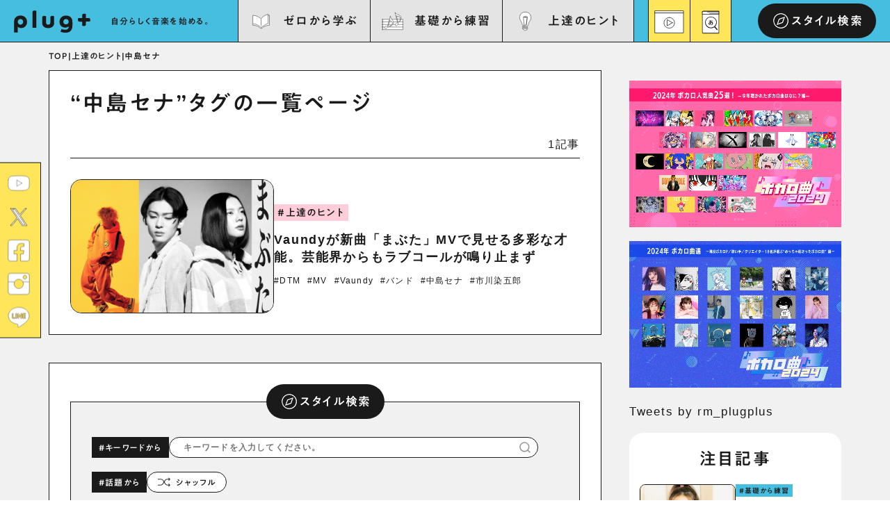

--- FILE ---
content_type: text/html; charset=UTF-8
request_url: https://plugplus.rittor-music.co.jp/tag/%E4%B8%AD%E5%B3%B6%E3%82%BB%E3%83%8A/
body_size: 22306
content:
<!DOCTYPE html>
<html dir="ltr" lang="ja"
	prefix="og: https://ogp.me/ns#" >
   <head>
		<!-- Google Tag Manager -->
	   <script src="https://www.googleoptimize.com/optimize.js?id=OPT-WKGBG24"></script>
		<script>(function(w,d,s,l,i){w[l]=w[l]||[];w[l].push({'gtm.start':
		new Date().getTime(),event:'gtm.js'});var f=d.getElementsByTagName(s)[0],
		j=d.createElement(s),dl=l!='dataLayer'?'&l='+l:'';j.async=true;j.src=
		'https://www.googletagmanager.com/gtm.js?id='+i+dl;f.parentNode.insertBefore(j,f);
		})(window,document,'script','dataLayer','GTM-TQFS2N2');</script>
		<!-- End Google Tag Manager -->
		<meta charset="UTF-8">
		<meta http-equiv="X-UA-Compatible" content="IE=edge">
		<meta name="viewport" content="width=device-width, initial-scale=1, viewport-fit=cover">
		<meta name="format-detection" content="telephone=no">
		<meta name="google-site-verification" content="56G_tjpAkLzHPgdRMeNgA1IpWMdM4k1_aLHxrjujhBI" />
		<!-- End Google Tag Manager -->
		
		
		<!-- All in One SEO 4.4.4 - aioseo.com -->
		<title>中島セナ | plug+（ぷらぷら）</title>
		<meta name="robots" content="max-snippet:-1, max-image-preview:large, max-video-preview:-1" />
		<meta name="google-site-verification" content="56G_tjpAkLzHPgdRMeNgA1IpWMdM4k1_aLHxrjujhBI" />
		<link rel="canonical" href="https://plugplus.rittor-music.co.jp/tag/%E4%B8%AD%E5%B3%B6%E3%82%BB%E3%83%8A/" />
		<meta name="generator" content="All in One SEO (AIOSEO) 4.4.4" />
		<script type="application/ld+json" class="aioseo-schema">
			{"@context":"https:\/\/schema.org","@graph":[{"@type":"BreadcrumbList","@id":"https:\/\/plugplus.rittor-music.co.jp\/tag\/%E4%B8%AD%E5%B3%B6%E3%82%BB%E3%83%8A\/#breadcrumblist","itemListElement":[{"@type":"ListItem","@id":"https:\/\/plugplus.rittor-music.co.jp\/#listItem","position":1,"item":{"@type":"WebPage","@id":"https:\/\/plugplus.rittor-music.co.jp\/","name":"Home","description":"Rittor Music\u306e\u521d\u5fc3\u8005\u5411\u3051\u60c5\u5831\u30b5\u30a4\u30c8\u3001plug+\uff08\u3077\u3089\u3077\u3089\uff09\u3002\u30bc\u30ed\u304b\u3089\u5b66\u3076\u3001\u57fa\u790e\u304b\u3089\u7df4\u7fd2\u3001\u4e0a\u9054\u306e\u30d2\u30f3\u30c8\u3068\u3001\u697d\u5668\u521d\u5fc3\u8005\u30fb\u697d\u5668\u30d7\u30ec\u30a4\u30e4\u30fc\u5411\u3051\u306b\u6559\u5247\u52d5\u753b\u3084TIPS\u8a18\u4e8b\u3092\u767a\u4fe1\u3057\u3066\u3086\u304d\u307e\u3059\u3002https:\/\/plugplus.rittor-music.co.jp\/","url":"https:\/\/plugplus.rittor-music.co.jp\/"},"nextItem":"https:\/\/plugplus.rittor-music.co.jp\/tag\/%e4%b8%ad%e5%b3%b6%e3%82%bb%e3%83%8a\/#listItem"},{"@type":"ListItem","@id":"https:\/\/plugplus.rittor-music.co.jp\/tag\/%e4%b8%ad%e5%b3%b6%e3%82%bb%e3%83%8a\/#listItem","position":2,"item":{"@type":"WebPage","@id":"https:\/\/plugplus.rittor-music.co.jp\/tag\/%e4%b8%ad%e5%b3%b6%e3%82%bb%e3%83%8a\/","name":"\u4e2d\u5cf6\u30bb\u30ca","url":"https:\/\/plugplus.rittor-music.co.jp\/tag\/%e4%b8%ad%e5%b3%b6%e3%82%bb%e3%83%8a\/"},"previousItem":"https:\/\/plugplus.rittor-music.co.jp\/#listItem"}]},{"@type":"CollectionPage","@id":"https:\/\/plugplus.rittor-music.co.jp\/tag\/%E4%B8%AD%E5%B3%B6%E3%82%BB%E3%83%8A\/#collectionpage","url":"https:\/\/plugplus.rittor-music.co.jp\/tag\/%E4%B8%AD%E5%B3%B6%E3%82%BB%E3%83%8A\/","name":"\u4e2d\u5cf6\u30bb\u30ca | plug+\uff08\u3077\u3089\u3077\u3089\uff09","inLanguage":"ja","isPartOf":{"@id":"https:\/\/plugplus.rittor-music.co.jp\/#website"},"breadcrumb":{"@id":"https:\/\/plugplus.rittor-music.co.jp\/tag\/%E4%B8%AD%E5%B3%B6%E3%82%BB%E3%83%8A\/#breadcrumblist"}},{"@type":"Organization","@id":"https:\/\/plugplus.rittor-music.co.jp\/#organization","name":"plug+","url":"https:\/\/plugplus.rittor-music.co.jp\/","logo":{"@type":"ImageObject","url":"https:\/\/plugplus.rittor-music.co.jp\/wp-content\/uploads\/2022\/03\/pp_logo.svg","@id":"https:\/\/plugplus.rittor-music.co.jp\/#organizationLogo","width":786,"height":229},"image":{"@id":"https:\/\/plugplus.rittor-music.co.jp\/#organizationLogo"},"sameAs":["https:\/\/www.youtube.com\/channel\/UCX8X5T0lKOpSdG213KHdf3w"]},{"@type":"WebSite","@id":"https:\/\/plugplus.rittor-music.co.jp\/#website","url":"https:\/\/plugplus.rittor-music.co.jp\/","name":"plug+\uff08\u30d7\u30e9\u30b0\u30fb\u30d7\u30e9\u30b9\uff09","description":"\u81ea\u5206\u3089\u3057\u304f\u3092\u97f3\u697d\u3092\u306f\u3058\u3081\u308b\u3002","inLanguage":"ja","publisher":{"@id":"https:\/\/plugplus.rittor-music.co.jp\/#organization"}}]}
		</script>
		<!-- All in One SEO -->

<link rel='dns-prefetch' href='//code.typesquare.com' />
<link rel='dns-prefetch' href='//www.googletagmanager.com' />
<link rel='dns-prefetch' href='//pagead2.googlesyndication.com' />
<link rel="alternate" type="application/rss+xml" title="plug+（ぷらぷら） &raquo; Feed" href="https://plugplus.rittor-music.co.jp/feed/" />
<link rel="alternate" type="application/rss+xml" title="plug+（ぷらぷら） &raquo; Comments Feed" href="https://plugplus.rittor-music.co.jp/comments/feed/" />
<link rel="alternate" type="application/rss+xml" title="plug+（ぷらぷら） &raquo; 中島セナ Tag Feed" href="https://plugplus.rittor-music.co.jp/tag/%e4%b8%ad%e5%b3%b6%e3%82%bb%e3%83%8a/feed/" />
<script type="text/javascript">
window._wpemojiSettings = {"baseUrl":"https:\/\/s.w.org\/images\/core\/emoji\/14.0.0\/72x72\/","ext":".png","svgUrl":"https:\/\/s.w.org\/images\/core\/emoji\/14.0.0\/svg\/","svgExt":".svg","source":{"concatemoji":"https:\/\/plugplus.rittor-music.co.jp\/wp-includes\/js\/wp-emoji-release.min.js?ver=6.3.7"}};
/*! This file is auto-generated */
!function(i,n){var o,s,e;function c(e){try{var t={supportTests:e,timestamp:(new Date).valueOf()};sessionStorage.setItem(o,JSON.stringify(t))}catch(e){}}function p(e,t,n){e.clearRect(0,0,e.canvas.width,e.canvas.height),e.fillText(t,0,0);var t=new Uint32Array(e.getImageData(0,0,e.canvas.width,e.canvas.height).data),r=(e.clearRect(0,0,e.canvas.width,e.canvas.height),e.fillText(n,0,0),new Uint32Array(e.getImageData(0,0,e.canvas.width,e.canvas.height).data));return t.every(function(e,t){return e===r[t]})}function u(e,t,n){switch(t){case"flag":return n(e,"\ud83c\udff3\ufe0f\u200d\u26a7\ufe0f","\ud83c\udff3\ufe0f\u200b\u26a7\ufe0f")?!1:!n(e,"\ud83c\uddfa\ud83c\uddf3","\ud83c\uddfa\u200b\ud83c\uddf3")&&!n(e,"\ud83c\udff4\udb40\udc67\udb40\udc62\udb40\udc65\udb40\udc6e\udb40\udc67\udb40\udc7f","\ud83c\udff4\u200b\udb40\udc67\u200b\udb40\udc62\u200b\udb40\udc65\u200b\udb40\udc6e\u200b\udb40\udc67\u200b\udb40\udc7f");case"emoji":return!n(e,"\ud83e\udef1\ud83c\udffb\u200d\ud83e\udef2\ud83c\udfff","\ud83e\udef1\ud83c\udffb\u200b\ud83e\udef2\ud83c\udfff")}return!1}function f(e,t,n){var r="undefined"!=typeof WorkerGlobalScope&&self instanceof WorkerGlobalScope?new OffscreenCanvas(300,150):i.createElement("canvas"),a=r.getContext("2d",{willReadFrequently:!0}),o=(a.textBaseline="top",a.font="600 32px Arial",{});return e.forEach(function(e){o[e]=t(a,e,n)}),o}function t(e){var t=i.createElement("script");t.src=e,t.defer=!0,i.head.appendChild(t)}"undefined"!=typeof Promise&&(o="wpEmojiSettingsSupports",s=["flag","emoji"],n.supports={everything:!0,everythingExceptFlag:!0},e=new Promise(function(e){i.addEventListener("DOMContentLoaded",e,{once:!0})}),new Promise(function(t){var n=function(){try{var e=JSON.parse(sessionStorage.getItem(o));if("object"==typeof e&&"number"==typeof e.timestamp&&(new Date).valueOf()<e.timestamp+604800&&"object"==typeof e.supportTests)return e.supportTests}catch(e){}return null}();if(!n){if("undefined"!=typeof Worker&&"undefined"!=typeof OffscreenCanvas&&"undefined"!=typeof URL&&URL.createObjectURL&&"undefined"!=typeof Blob)try{var e="postMessage("+f.toString()+"("+[JSON.stringify(s),u.toString(),p.toString()].join(",")+"));",r=new Blob([e],{type:"text/javascript"}),a=new Worker(URL.createObjectURL(r),{name:"wpTestEmojiSupports"});return void(a.onmessage=function(e){c(n=e.data),a.terminate(),t(n)})}catch(e){}c(n=f(s,u,p))}t(n)}).then(function(e){for(var t in e)n.supports[t]=e[t],n.supports.everything=n.supports.everything&&n.supports[t],"flag"!==t&&(n.supports.everythingExceptFlag=n.supports.everythingExceptFlag&&n.supports[t]);n.supports.everythingExceptFlag=n.supports.everythingExceptFlag&&!n.supports.flag,n.DOMReady=!1,n.readyCallback=function(){n.DOMReady=!0}}).then(function(){return e}).then(function(){var e;n.supports.everything||(n.readyCallback(),(e=n.source||{}).concatemoji?t(e.concatemoji):e.wpemoji&&e.twemoji&&(t(e.twemoji),t(e.wpemoji)))}))}((window,document),window._wpemojiSettings);
</script>
<style type="text/css">
img.wp-smiley,
img.emoji {
	display: inline !important;
	border: none !important;
	box-shadow: none !important;
	height: 1em !important;
	width: 1em !important;
	margin: 0 0.07em !important;
	vertical-align: -0.1em !important;
	background: none !important;
	padding: 0 !important;
}
</style>
	<link rel='stylesheet' id='wp-block-library-css' href='https://plugplus.rittor-music.co.jp/wp-includes/css/dist/block-library/style.min.css?ver=6.3.7' type='text/css' media='all' />
<style id='classic-theme-styles-inline-css' type='text/css'>
/*! This file is auto-generated */
.wp-block-button__link{color:#fff;background-color:#32373c;border-radius:9999px;box-shadow:none;text-decoration:none;padding:calc(.667em + 2px) calc(1.333em + 2px);font-size:1.125em}.wp-block-file__button{background:#32373c;color:#fff;text-decoration:none}
</style>
<style id='global-styles-inline-css' type='text/css'>
body{--wp--preset--color--black: #000000;--wp--preset--color--cyan-bluish-gray: #abb8c3;--wp--preset--color--white: #ffffff;--wp--preset--color--pale-pink: #f78da7;--wp--preset--color--vivid-red: #cf2e2e;--wp--preset--color--luminous-vivid-orange: #ff6900;--wp--preset--color--luminous-vivid-amber: #fcb900;--wp--preset--color--light-green-cyan: #7bdcb5;--wp--preset--color--vivid-green-cyan: #00d084;--wp--preset--color--pale-cyan-blue: #8ed1fc;--wp--preset--color--vivid-cyan-blue: #0693e3;--wp--preset--color--vivid-purple: #9b51e0;--wp--preset--gradient--vivid-cyan-blue-to-vivid-purple: linear-gradient(135deg,rgba(6,147,227,1) 0%,rgb(155,81,224) 100%);--wp--preset--gradient--light-green-cyan-to-vivid-green-cyan: linear-gradient(135deg,rgb(122,220,180) 0%,rgb(0,208,130) 100%);--wp--preset--gradient--luminous-vivid-amber-to-luminous-vivid-orange: linear-gradient(135deg,rgba(252,185,0,1) 0%,rgba(255,105,0,1) 100%);--wp--preset--gradient--luminous-vivid-orange-to-vivid-red: linear-gradient(135deg,rgba(255,105,0,1) 0%,rgb(207,46,46) 100%);--wp--preset--gradient--very-light-gray-to-cyan-bluish-gray: linear-gradient(135deg,rgb(238,238,238) 0%,rgb(169,184,195) 100%);--wp--preset--gradient--cool-to-warm-spectrum: linear-gradient(135deg,rgb(74,234,220) 0%,rgb(151,120,209) 20%,rgb(207,42,186) 40%,rgb(238,44,130) 60%,rgb(251,105,98) 80%,rgb(254,248,76) 100%);--wp--preset--gradient--blush-light-purple: linear-gradient(135deg,rgb(255,206,236) 0%,rgb(152,150,240) 100%);--wp--preset--gradient--blush-bordeaux: linear-gradient(135deg,rgb(254,205,165) 0%,rgb(254,45,45) 50%,rgb(107,0,62) 100%);--wp--preset--gradient--luminous-dusk: linear-gradient(135deg,rgb(255,203,112) 0%,rgb(199,81,192) 50%,rgb(65,88,208) 100%);--wp--preset--gradient--pale-ocean: linear-gradient(135deg,rgb(255,245,203) 0%,rgb(182,227,212) 50%,rgb(51,167,181) 100%);--wp--preset--gradient--electric-grass: linear-gradient(135deg,rgb(202,248,128) 0%,rgb(113,206,126) 100%);--wp--preset--gradient--midnight: linear-gradient(135deg,rgb(2,3,129) 0%,rgb(40,116,252) 100%);--wp--preset--font-size--small: 13px;--wp--preset--font-size--medium: 20px;--wp--preset--font-size--large: 36px;--wp--preset--font-size--x-large: 42px;--wp--preset--spacing--20: 0.44rem;--wp--preset--spacing--30: 0.67rem;--wp--preset--spacing--40: 1rem;--wp--preset--spacing--50: 1.5rem;--wp--preset--spacing--60: 2.25rem;--wp--preset--spacing--70: 3.38rem;--wp--preset--spacing--80: 5.06rem;--wp--preset--shadow--natural: 6px 6px 9px rgba(0, 0, 0, 0.2);--wp--preset--shadow--deep: 12px 12px 50px rgba(0, 0, 0, 0.4);--wp--preset--shadow--sharp: 6px 6px 0px rgba(0, 0, 0, 0.2);--wp--preset--shadow--outlined: 6px 6px 0px -3px rgba(255, 255, 255, 1), 6px 6px rgba(0, 0, 0, 1);--wp--preset--shadow--crisp: 6px 6px 0px rgba(0, 0, 0, 1);}:where(.is-layout-flex){gap: 0.5em;}:where(.is-layout-grid){gap: 0.5em;}body .is-layout-flow > .alignleft{float: left;margin-inline-start: 0;margin-inline-end: 2em;}body .is-layout-flow > .alignright{float: right;margin-inline-start: 2em;margin-inline-end: 0;}body .is-layout-flow > .aligncenter{margin-left: auto !important;margin-right: auto !important;}body .is-layout-constrained > .alignleft{float: left;margin-inline-start: 0;margin-inline-end: 2em;}body .is-layout-constrained > .alignright{float: right;margin-inline-start: 2em;margin-inline-end: 0;}body .is-layout-constrained > .aligncenter{margin-left: auto !important;margin-right: auto !important;}body .is-layout-constrained > :where(:not(.alignleft):not(.alignright):not(.alignfull)){max-width: var(--wp--style--global--content-size);margin-left: auto !important;margin-right: auto !important;}body .is-layout-constrained > .alignwide{max-width: var(--wp--style--global--wide-size);}body .is-layout-flex{display: flex;}body .is-layout-flex{flex-wrap: wrap;align-items: center;}body .is-layout-flex > *{margin: 0;}body .is-layout-grid{display: grid;}body .is-layout-grid > *{margin: 0;}:where(.wp-block-columns.is-layout-flex){gap: 2em;}:where(.wp-block-columns.is-layout-grid){gap: 2em;}:where(.wp-block-post-template.is-layout-flex){gap: 1.25em;}:where(.wp-block-post-template.is-layout-grid){gap: 1.25em;}.has-black-color{color: var(--wp--preset--color--black) !important;}.has-cyan-bluish-gray-color{color: var(--wp--preset--color--cyan-bluish-gray) !important;}.has-white-color{color: var(--wp--preset--color--white) !important;}.has-pale-pink-color{color: var(--wp--preset--color--pale-pink) !important;}.has-vivid-red-color{color: var(--wp--preset--color--vivid-red) !important;}.has-luminous-vivid-orange-color{color: var(--wp--preset--color--luminous-vivid-orange) !important;}.has-luminous-vivid-amber-color{color: var(--wp--preset--color--luminous-vivid-amber) !important;}.has-light-green-cyan-color{color: var(--wp--preset--color--light-green-cyan) !important;}.has-vivid-green-cyan-color{color: var(--wp--preset--color--vivid-green-cyan) !important;}.has-pale-cyan-blue-color{color: var(--wp--preset--color--pale-cyan-blue) !important;}.has-vivid-cyan-blue-color{color: var(--wp--preset--color--vivid-cyan-blue) !important;}.has-vivid-purple-color{color: var(--wp--preset--color--vivid-purple) !important;}.has-black-background-color{background-color: var(--wp--preset--color--black) !important;}.has-cyan-bluish-gray-background-color{background-color: var(--wp--preset--color--cyan-bluish-gray) !important;}.has-white-background-color{background-color: var(--wp--preset--color--white) !important;}.has-pale-pink-background-color{background-color: var(--wp--preset--color--pale-pink) !important;}.has-vivid-red-background-color{background-color: var(--wp--preset--color--vivid-red) !important;}.has-luminous-vivid-orange-background-color{background-color: var(--wp--preset--color--luminous-vivid-orange) !important;}.has-luminous-vivid-amber-background-color{background-color: var(--wp--preset--color--luminous-vivid-amber) !important;}.has-light-green-cyan-background-color{background-color: var(--wp--preset--color--light-green-cyan) !important;}.has-vivid-green-cyan-background-color{background-color: var(--wp--preset--color--vivid-green-cyan) !important;}.has-pale-cyan-blue-background-color{background-color: var(--wp--preset--color--pale-cyan-blue) !important;}.has-vivid-cyan-blue-background-color{background-color: var(--wp--preset--color--vivid-cyan-blue) !important;}.has-vivid-purple-background-color{background-color: var(--wp--preset--color--vivid-purple) !important;}.has-black-border-color{border-color: var(--wp--preset--color--black) !important;}.has-cyan-bluish-gray-border-color{border-color: var(--wp--preset--color--cyan-bluish-gray) !important;}.has-white-border-color{border-color: var(--wp--preset--color--white) !important;}.has-pale-pink-border-color{border-color: var(--wp--preset--color--pale-pink) !important;}.has-vivid-red-border-color{border-color: var(--wp--preset--color--vivid-red) !important;}.has-luminous-vivid-orange-border-color{border-color: var(--wp--preset--color--luminous-vivid-orange) !important;}.has-luminous-vivid-amber-border-color{border-color: var(--wp--preset--color--luminous-vivid-amber) !important;}.has-light-green-cyan-border-color{border-color: var(--wp--preset--color--light-green-cyan) !important;}.has-vivid-green-cyan-border-color{border-color: var(--wp--preset--color--vivid-green-cyan) !important;}.has-pale-cyan-blue-border-color{border-color: var(--wp--preset--color--pale-cyan-blue) !important;}.has-vivid-cyan-blue-border-color{border-color: var(--wp--preset--color--vivid-cyan-blue) !important;}.has-vivid-purple-border-color{border-color: var(--wp--preset--color--vivid-purple) !important;}.has-vivid-cyan-blue-to-vivid-purple-gradient-background{background: var(--wp--preset--gradient--vivid-cyan-blue-to-vivid-purple) !important;}.has-light-green-cyan-to-vivid-green-cyan-gradient-background{background: var(--wp--preset--gradient--light-green-cyan-to-vivid-green-cyan) !important;}.has-luminous-vivid-amber-to-luminous-vivid-orange-gradient-background{background: var(--wp--preset--gradient--luminous-vivid-amber-to-luminous-vivid-orange) !important;}.has-luminous-vivid-orange-to-vivid-red-gradient-background{background: var(--wp--preset--gradient--luminous-vivid-orange-to-vivid-red) !important;}.has-very-light-gray-to-cyan-bluish-gray-gradient-background{background: var(--wp--preset--gradient--very-light-gray-to-cyan-bluish-gray) !important;}.has-cool-to-warm-spectrum-gradient-background{background: var(--wp--preset--gradient--cool-to-warm-spectrum) !important;}.has-blush-light-purple-gradient-background{background: var(--wp--preset--gradient--blush-light-purple) !important;}.has-blush-bordeaux-gradient-background{background: var(--wp--preset--gradient--blush-bordeaux) !important;}.has-luminous-dusk-gradient-background{background: var(--wp--preset--gradient--luminous-dusk) !important;}.has-pale-ocean-gradient-background{background: var(--wp--preset--gradient--pale-ocean) !important;}.has-electric-grass-gradient-background{background: var(--wp--preset--gradient--electric-grass) !important;}.has-midnight-gradient-background{background: var(--wp--preset--gradient--midnight) !important;}.has-small-font-size{font-size: var(--wp--preset--font-size--small) !important;}.has-medium-font-size{font-size: var(--wp--preset--font-size--medium) !important;}.has-large-font-size{font-size: var(--wp--preset--font-size--large) !important;}.has-x-large-font-size{font-size: var(--wp--preset--font-size--x-large) !important;}
.wp-block-navigation a:where(:not(.wp-element-button)){color: inherit;}
:where(.wp-block-post-template.is-layout-flex){gap: 1.25em;}:where(.wp-block-post-template.is-layout-grid){gap: 1.25em;}
:where(.wp-block-columns.is-layout-flex){gap: 2em;}:where(.wp-block-columns.is-layout-grid){gap: 2em;}
.wp-block-pullquote{font-size: 1.5em;line-height: 1.6;}
</style>
<link rel='stylesheet' id='wordpress-popular-posts-css-css' href='https://plugplus.rittor-music.co.jp/wp-content/plugins/wordpress-popular-posts/assets/css/wpp.css?ver=6.2.1' type='text/css' media='all' />
<script type='text/javascript' src='https://plugplus.rittor-music.co.jp/wp-includes/js/jquery/jquery.min.js?ver=3.7.0' id='jquery-core-js'></script>
<script type='text/javascript' src='https://plugplus.rittor-music.co.jp/wp-includes/js/jquery/jquery-migrate.min.js?ver=3.4.1' id='jquery-migrate-js'></script>
<script type='text/javascript' src='//code.typesquare.com/static/pnlkprxf3cc%253D/kagoya.js?ver=1.0.0' id='typesquare_std-js'></script>
<script id="wpp-json" type="application/json">
{"sampling_active":0,"sampling_rate":100,"ajax_url":"https:\/\/plugplus.rittor-music.co.jp\/wp-json\/wordpress-popular-posts\/v1\/popular-posts","api_url":"https:\/\/plugplus.rittor-music.co.jp\/wp-json\/wordpress-popular-posts","ID":0,"token":"e9be012b09","lang":0,"debug":0}
</script>
<script type='text/javascript' src='https://plugplus.rittor-music.co.jp/wp-content/plugins/wordpress-popular-posts/assets/js/wpp.min.js?ver=6.2.1' id='wpp-js-js'></script>

<!-- Google Analytics snippet added by Site Kit -->
<script type='text/javascript' src='https://www.googletagmanager.com/gtag/js?id=G-ZYJNMFTLRD' id='google_gtagjs-js' async></script>
<script id="google_gtagjs-js-after" type="text/javascript">
window.dataLayer = window.dataLayer || [];function gtag(){dataLayer.push(arguments);}
gtag('set', 'linker', {"domains":["plugplus.rittor-music.co.jp"]} );
gtag("js", new Date());
gtag("set", "developer_id.dZTNiMT", true);
gtag("config", "G-ZYJNMFTLRD");
</script>

<!-- End Google Analytics snippet added by Site Kit -->
<link rel="https://api.w.org/" href="https://plugplus.rittor-music.co.jp/wp-json/" /><link rel="alternate" type="application/json" href="https://plugplus.rittor-music.co.jp/wp-json/wp/v2/tags/266" /><link rel="EditURI" type="application/rsd+xml" title="RSD" href="https://plugplus.rittor-music.co.jp/xmlrpc.php?rsd" />
<meta name="generator" content="WordPress 6.3.7" />
<meta name="generator" content="Site Kit by Google 1.107.0" />            <style id="wpp-loading-animation-styles">@-webkit-keyframes bgslide{from{background-position-x:0}to{background-position-x:-200%}}@keyframes bgslide{from{background-position-x:0}to{background-position-x:-200%}}.wpp-widget-placeholder,.wpp-widget-block-placeholder,.wpp-shortcode-placeholder{margin:0 auto;width:60px;height:3px;background:#dd3737;background:linear-gradient(90deg,#dd3737 0%,#571313 10%,#dd3737 100%);background-size:200% auto;border-radius:3px;-webkit-animation:bgslide 1s infinite linear;animation:bgslide 1s infinite linear}</style>
            
<!-- Google AdSense snippet added by Site Kit -->
<meta name="google-adsense-platform-account" content="ca-host-pub-2644536267352236">
<meta name="google-adsense-platform-domain" content="sitekit.withgoogle.com">
<!-- End Google AdSense snippet added by Site Kit -->

<!-- Google AdSense snippet added by Site Kit -->
<script async="async" src="https://pagead2.googlesyndication.com/pagead/js/adsbygoogle.js?client=ca-pub-3729005966771421&amp;host=ca-host-pub-2644536267352236" crossorigin="anonymous" type="text/javascript"></script>

<!-- End Google AdSense snippet added by Site Kit -->

<!-- Google Tag Manager snippet added by Site Kit -->
<script type="text/javascript">
			( function( w, d, s, l, i ) {
				w[l] = w[l] || [];
				w[l].push( {'gtm.start': new Date().getTime(), event: 'gtm.js'} );
				var f = d.getElementsByTagName( s )[0],
					j = d.createElement( s ), dl = l != 'dataLayer' ? '&l=' + l : '';
				j.async = true;
				j.src = 'https://www.googletagmanager.com/gtm.js?id=' + i + dl;
				f.parentNode.insertBefore( j, f );
			} )( window, document, 'script', 'dataLayer', 'GTM-TQFS2N2' );
			
</script>

<!-- End Google Tag Manager snippet added by Site Kit -->
		<script type="text/javascript" src="//code.typesquare.com/static/kagoya/kagoya.js"></script>

		<!-- Bootstrap core CSS -->
		<link href="https://plugplus.rittor-music.co.jp/wp-content/themes/plugplus/assets/css/bootstrap.min.css" rel="stylesheet">
		<!-- block-grid -->
		<link href="https://plugplus.rittor-music.co.jp/wp-content/themes/plugplus/assets/css/block-grid.css" rel="stylesheet" />
		<!-- swiper -->
		<link href="https://plugplus.rittor-music.co.jp/wp-content/themes/plugplus/assets/css/swiper-bundle.min.css" rel="stylesheet" />
		<!-- Custom styles -->
		<link href="https://plugplus.rittor-music.co.jp/wp-content/themes/plugplus/assets/css/style.css?v=237042959" rel="stylesheet">

		
		<!-- favicon -->
		<link rel="apple-touch-icon" sizes="180x180" href="https://plugplus.rittor-music.co.jp/wp-content/themes/plugplus/assets/favicon/apple-touch-icon.png">
		<link rel="icon" type="image/png" sizes="32x32" href="https://plugplus.rittor-music.co.jp/wp-content/themes/plugplus/assets/favicon/favicon-32x32.png">
		<link rel="icon" type="image/png" sizes="16x16" href="https://plugplus.rittor-music.co.jp/wp-content/themes/plugplus/assets/favicon/favicon-16x16.png">
		<link rel="manifest" href="https://plugplus.rittor-music.co.jp/wp-content/themes/plugplus/assets/favicon/site.webmanifest">
		<link rel="mask-icon" href="https://plugplus.rittor-music.co.jp/wp-content/themes/plugplus/assets/favicon/safari-pinned-tab.svg" color="#46bee0">
		<meta name="msapplication-TileColor" content="#46bee0">
		<meta name="theme-color" content="#ffffff">
		<script async src="https://securepubads.g.doubleclick.net/tag/js/gpt.js"></script>
		<script>
		  window.googletag = window.googletag || {cmd: []};
		  googletag.cmd.push(function() {
		
			googletag.defineSlot('/49282802/rm-plugplus/pc/all-A', [468, 60], 'div-gpt-ad-1649837437333-0').addService(googletag.pubads());
			/* 20241010追記*/
			googletag.defineSlot('/49282802/rm-plugplus/pc/all-B', [300, 250], 'div-gpt-ad-1728527879009-0').addService(googletag.pubads());
			
			googletag.defineSlot('/49282802/rm-plugplus/pc/all-B', [300, 250], 'div-gpt-ad-1649837624889-0').addService(googletag.pubads());
		
			googletag.defineSlot('/49282802/rm-plugplus/pc/all-C', [300, 250], 'div-gpt-ad-1649839137069-0').addService(googletag.pubads());
		   
			googletag.defineSlot('/49282802/rm-plugplus/pc/all-D', [300, 250], 'div-gpt-ad-1649839285012-0').addService(googletag.pubads());
		   
			googletag.defineSlot('/49282802/rm-plugplus/sp/all-B', [300, 250], 'div-gpt-ad-1649839380980-0').addService(googletag.pubads());
		   
			googletag.defineSlot('/49282802/rm-plugplus/sp/all-C', [300, 250], 'div-gpt-ad-1649839427653-0').addService(googletag.pubads());
		   
			googletag.defineSlot('/49282802/rm-plugplus/sp/all-D', [300, 250], 'div-gpt-ad-1649839473490-0').addService(googletag.pubads());
		   
			googletag.pubads().enableSingleRequest();
			googletag.pubads().collapseEmptyDivs();
			googletag.enableServices();
		  });
		</script>
 <!--piano mail opt-in -->
	   <script type="text/javascript">
	   ;!function(){
    window.PianoESPConfig = {
        id: 87
    }
    var e=document.createElement("script");e.setAttribute("id","pnesplucidsdksel"),e.type="text/javascript",e.src="//api-esp-ap.piano.io/public/sdk/v04/sdk.js?v="+(localStorage&&localStorage.lucidsdkver||"xxx"),e.async=!0,document.getElementsByTagName("script")[0].parentNode.appendChild(e);
}();
</script>
<!--piano mail opt-in -->

<!--google ad manager-->
<script async src="https://pagead2.googlesyndication.com/pagead/js/adsbygoogle.js?client=ca-pub-5739935930234344"
     crossorigin="anonymous"></script>
<!--google ad manager-->

	</head>
	<body class="archive tag tag-266 wp-embed-responsive" id="top">
		<!-- Google Tag Manager (noscript) -->
		<noscript><iframe src="https://www.googletagmanager.com/ns.html?id=GTM-TQFS2N2"
		height="0" width="0" style="display:none;visibility:hidden"></iframe></noscript>
		<!-- End Google Tag Manager (noscript) -->
		<!-- For Facebook -->
		<div id="fb-root"></div>
		<script>(function(d, s, id) {
			var js, fjs = d.getElementsByTagName(s)[0];
			if (d.getElementById(id)) return;
			js = d.createElement(s); js.id = id;
			js.src = "//connect.facebook.net/ja_JP/all.js#xfbml=1";
			fjs.parentNode.insertBefore(js, fjs);
			}(document, 'script', 'facebook-jssdk'));</script>
		<!-- //For Facebook -->
		<!-- Loading --><div id="loader"></div>
		<div id="wrp">
			<!-- Header -->
			<header>
								<div class="hdCmn-compact hdCmn-compact-page" id="hdCmn-compact">
									<div class="container">
												<div class="hdCmn-compact-inner">
							<div class="compact-logo-site">
								<a href="https://plugplus.rittor-music.co.jp/"><img src="https://plugplus.rittor-music.co.jp/wp-content/themes/plugplus/assets/img/logo-simple.svg" width="220" height="65" alt="plug+ by Rittor Music"></a>
							</div>
							<div class="compact-right">
								<p class="compact-title-head "><a href="https://plugplus.rittor-music.co.jp/about">自分らしく音楽を始める。</a></p>
								<ul class="compact-hd-menu">
									<li class="compact-hd-menu-01 ">
										<a href="https://plugplus.rittor-music.co.jp/learning"><img src="https://plugplus.rittor-music.co.jp/wp-content/themes/plugplus/assets/img/icon-menu-01.svg" width="50" height="50" alt="ゼロから学ぶ">ゼロから学ぶ</a>
										<div class="sub-menu">
											<ul>
												<li><a href="https://plugplus.rittor-music.co.jp/learning/interview">インタビュー</a></li>
																																							<li class=""><a href="https://plugplus.rittor-music.co.jp/learning/series/mecre/">×××とMECREの音楽</a></li>
																											<li class=""><a href="https://plugplus.rittor-music.co.jp/learning/series/kitsune_asmr/">きつねASMRと学ぶASMRの始め方</a></li>
																											<li class=""><a href="https://plugplus.rittor-music.co.jp/learning/series/otonoesi/">#音の絵師</a></li>
																											<li class=""><a href="https://plugplus.rittor-music.co.jp/learning/series/gakkiya/">初心者の頼れる味方！ はじめての楽器屋さん</a></li>
																											<li class=""><a href="https://plugplus.rittor-music.co.jp/learning/series/kenkai/">この楽曲分析、合ってますか？</a></li>
																											<li class=""><a href="https://plugplus.rittor-music.co.jp/learning/series/guitar-vocal/">ギタボ考</a></li>
																											<li class=""><a href="https://plugplus.rittor-music.co.jp/learning/series/gakuri/">マンガで楽理を学ぶ！「音楽の公式」</a></li>
																											<li class=""><a href="https://plugplus.rittor-music.co.jp/learning/series/basic_lecture/">よくわかる！楽器別 基礎講座</a></li>
																																																</ul>
										</div>
									</li>
									<li class="compact-hd-menu-02 ">
										<a href="https://plugplus.rittor-music.co.jp/training"><img src="https://plugplus.rittor-music.co.jp/wp-content/themes/plugplus/assets/img/icon-menu-02.svg" width="50" height="50" alt="基礎から練習">基礎から練習</a>
										<div class="sub-menu">
											<ul>
																																							<li class=""><a href="https://plugplus.rittor-music.co.jp/training/series/musicchord/">知らないと損する！コードの機能　#音楽理論</a></li>
																											<li class=""><a href="https://plugplus.rittor-music.co.jp/training/article/netmusic-2/">plug+（ぷらぷら）ネット音楽学！</a></li>
																											<li class=""><a href="https://plugplus.rittor-music.co.jp/training/series/how-to-make-vocaloid-songs/">ボカロPに学ぶ。ボカロ曲の作り方</a></li>
																											<li class=""><a href="https://plugplus.rittor-music.co.jp/training/series/hikaru_bass/">やまもとひかる 爆誕!! スラップ・ベースっ子講座</a></li>
																											<li class=""><a href="https://plugplus.rittor-music.co.jp/training/series/dekiru-sakkyoku/">できる ゼロからはじめる作曲 超入門</a></li>
																											<li class=""><a href="https://plugplus.rittor-music.co.jp/training/series/music_lesson/">基礎からの楽器練習〜できるシリーズ</a></li>
																											<li class=""><a href="https://plugplus.rittor-music.co.jp/training/series/rap_lesson/">マチーデフ ラップ講座初級</a></li>
																											<li class=""><a href="https://plugplus.rittor-music.co.jp/training/series/chousei/">調声テクニック</a></li>
																											<li class=""><a href="https://plugplus.rittor-music.co.jp/training/series/replayroom/">▶replay room （リプレイルーム）</a></li>
																																																</ul>
										</div>
									</li>
									<li class="compact-hd-menu-03 ">
										<a href="https://plugplus.rittor-music.co.jp/hint"><img src="https://plugplus.rittor-music.co.jp/wp-content/themes/plugplus/assets/img/icon-menu-03.svg" width="50" height="50" alt="上達のヒント">上達のヒント</span></a>
										<div class="sub-menu">
											<ul>
												<li class=""><a href="https://plugplus.rittor-music.co.jp/hint/news">ニュース／製品情報</a></li>
																																							<li class=""><a href="https://plugplus.rittor-music.co.jp/hint/series/vocaloid/">ボーカロイド／ VOCALOID</a></li>
																											<li class=""><a href="https://plugplus.rittor-music.co.jp/hint/series/vocalo_plugin/">ボカロPのプラグイン帳</a></li>
																											<li class=""><a href="https://plugplus.rittor-music.co.jp/hint/series/weekly_vocaloid/">“週間ボカロ人気曲”まとめ通信！</a></li>
																											<li class=""><a href="https://plugplus.rittor-music.co.jp/hint/series/k-pop_kaisetsu/">K-POPアイドルの人気楽曲分析</a></li>
																											<li class=""><a href="https://plugplus.rittor-music.co.jp/hint/series/chougakusei_sound/">超学生のネット発アーティスト・サウンド解剖。</a></li>
																											<li class=""><a href="https://plugplus.rittor-music.co.jp/hint/series/arika-production-note/">Arika プロダクション・ノート</a></li>
																											<li class=""><a href="https://plugplus.rittor-music.co.jp/hint/series/hisako_guitar/">田渕ひさ子にギターを教えてもらいたい！</a></li>
																											<li class=""><a href="https://plugplus.rittor-music.co.jp/hint/series/maro_dtm_qa/">宮川麿のDTMお悩み相談室</a></li>
																											<li class=""><a href="https://plugplus.rittor-music.co.jp/hint/series/game/">ゲームの情報局</a></li>
																																																</ul>
										</div>
									</li>
									<li class="compact-hd-menu-04 "><a href="https://plugplus.rittor-music.co.jp/video"><img src="https://plugplus.rittor-music.co.jp/wp-content/themes/plugplus/assets/img/icon-menu-04.svg" width="50" height="50" alt="動画一覧"></a></li>
									 <li class="compact-hd-menu-05 "><a href="https://plugplus.rittor-music.co.jp/knowledge"><img src="https://plugplus.rittor-music.co.jp/wp-content/themes/plugplus/assets/img/icon-menu-05.svg?v=3" width="50" height="50" alt="音楽知識"></a></li> 
								</ul>
								<!-- スタイル検索 -->
								<div class="compact-style-search-pc">
	<p class="btn-style-search-pc-inner "><a class="style-search">スタイル検索</a></p>
	<label for="compact-style-menu" class="style-menu-label" ><img src="https://plugplus.rittor-music.co.jp/wp-content/themes/plugplus/assets/img/icon-compass.svg"></label>
	<input type="checkbox" class="style-menu-check" id="compact-style-menu">
	<div class="style-menu compact-style-menu-box">
		<form role="search" method="get" class="search-form" action="https://plugplus.rittor-music.co.jp/">
	<div class="style-menu-row">
		<div class="style-menu-row-top">
			<p class="style-menu-title keywordkara ">#キーワードから</p>
				<input type="search" id="site-search" value="" name="s" placeholder="キーワードを入力してください。">
		</div>
	</div>
	<div class="style-menu-row">
		<div class="style-menu-row-top">
			<p class="style-menu-title ">#話題から</p>
			<button class="shuffle_btn" type="button">シャッフル</button>
		</div>
		<div class="style-menu-row-btm tag_cloud">
			<ul class='wp-tag-cloud' role='list'>
	<li><a href="https://plugplus.rittor-music.co.jp/tag/deco27/" class="tag-cloud-link tag-link-324 tag-link-position-1" style="font-size: 8.9459459459459pt;" aria-label="DECO*27 (8 items)">DECO*27</a></li>
	<li><a href="https://plugplus.rittor-music.co.jp/tag/%e3%83%94%e3%82%a2%e3%83%8e/" class="tag-cloud-link tag-link-18 tag-link-position-2" style="font-size: 8.9459459459459pt;" aria-label="ピアノ (8 items)">ピアノ</a></li>
	<li><a href="https://plugplus.rittor-music.co.jp/tag/mecre/" class="tag-cloud-link tag-link-389 tag-link-position-3" style="font-size: 10.459459459459pt;" aria-label="MECRE (12 items)">MECRE</a></li>
	<li><a href="https://plugplus.rittor-music.co.jp/tag/%e3%82%ae%e3%82%bf%e3%83%9c/" class="tag-cloud-link tag-link-135 tag-link-position-4" style="font-size: 9.4189189189189pt;" aria-label="ギタボ (9 items)">ギタボ</a></li>
	<li><a href="https://plugplus.rittor-music.co.jp/tag/%e3%83%8a%e3%82%a4%e3%83%88%e3%83%8f%e3%82%a4%e3%82%af/" class="tag-cloud-link tag-link-613 tag-link-position-5" style="font-size: 10.175675675676pt;" aria-label="ナイトハイク (11 items)">ナイトハイク</a></li>
	<li><a href="https://plugplus.rittor-music.co.jp/tag/%e3%81%95%e3%81%95%e3%81%8f%e3%82%8cp/" class="tag-cloud-link tag-link-254 tag-link-position-6" style="font-size: 8pt;" aria-label="ささくれP (6 items)">ささくれP</a></li>
	<li><a href="https://plugplus.rittor-music.co.jp/tag/kamitsubaki-studio/" class="tag-cloud-link tag-link-636 tag-link-position-7" style="font-size: 8.9459459459459pt;" aria-label="KAMITSUBAKI STUDIO (8 items)">KAMITSUBAKI STUDIO</a></li>
	<li><a href="https://plugplus.rittor-music.co.jp/tag/%e3%83%89%e3%83%a9%e3%83%a0/" class="tag-cloud-link tag-link-67 tag-link-position-8" style="font-size: 8pt;" aria-label="ドラム (6 items)">ドラム</a></li>
	<li><a href="https://plugplus.rittor-music.co.jp/tag/%e3%83%94%e3%83%8e%e3%82%ad%e3%82%aa%e3%83%94%e3%83%bc/" class="tag-cloud-link tag-link-304 tag-link-position-9" style="font-size: 9.7972972972973pt;" aria-label="ピノキオピー (10 items)">ピノキオピー</a></li>
	<li><a href="https://plugplus.rittor-music.co.jp/tag/%e3%83%97%e3%83%a9%e3%82%b0%e3%82%a4%e3%83%b3/" class="tag-cloud-link tag-link-222 tag-link-position-10" style="font-size: 8.9459459459459pt;" aria-label="プラグイン (8 items)">プラグイン</a></li>
	<li><a href="https://plugplus.rittor-music.co.jp/tag/%e3%83%a9%e3%82%a4%e3%83%96%e3%83%ac%e3%83%9d%e3%83%bc%e3%83%88/" class="tag-cloud-link tag-link-150 tag-link-position-11" style="font-size: 8.9459459459459pt;" aria-label="ライブレポート (8 items)">ライブレポート</a></li>
	<li><a href="https://plugplus.rittor-music.co.jp/tag/%e3%81%84%e3%82%88%e3%82%8f/" class="tag-cloud-link tag-link-364 tag-link-position-12" style="font-size: 9.7972972972973pt;" aria-label="いよわ (10 items)">いよわ</a></li>
	<li><a href="https://plugplus.rittor-music.co.jp/tag/sasakure-uk-2/" class="tag-cloud-link tag-link-447 tag-link-position-13" style="font-size: 8pt;" aria-label="sasakure.UK (6 items)">sasakure.UK</a></li>
	<li><a href="https://plugplus.rittor-music.co.jp/tag/chinozo/" class="tag-cloud-link tag-link-334 tag-link-position-14" style="font-size: 8.9459459459459pt;" aria-label="Chinozo (8 items)">Chinozo</a></li>
	<li><a href="https://plugplus.rittor-music.co.jp/tag/%e9%9f%b3%e6%a5%bd%e7%90%86%e8%ab%96/" class="tag-cloud-link tag-link-97 tag-link-position-15" style="font-size: 15.283783783784pt;" aria-label="音楽理論 (41 items)">音楽理論</a></li>
	<li><a href="https://plugplus.rittor-music.co.jp/tag/%e3%83%9c%e3%82%ab%e3%83%ad%e3%83%83%e3%82%af%e3%83%9e%e3%83%8b%e3%82%a2/" class="tag-cloud-link tag-link-417 tag-link-position-16" style="font-size: 11.121621621622pt;" aria-label="ボカロックマニア (14 items)">ボカロックマニア</a></li>
	<li><a href="https://plugplus.rittor-music.co.jp/tag/%e3%82%a8%e3%83%ac%e3%82%ad%e3%83%bb%e3%82%ae%e3%82%bf%e3%83%bc/" class="tag-cloud-link tag-link-63 tag-link-position-17" style="font-size: 13.013513513514pt;" aria-label="エレキ・ギター (23 items)">エレキ・ギター</a></li>
	<li><a href="https://plugplus.rittor-music.co.jp/tag/night-hike/" class="tag-cloud-link tag-link-539 tag-link-position-18" style="font-size: 9.7972972972973pt;" aria-label="NIGHT HIKE (10 items)">NIGHT HIKE</a></li>
	<li><a href="https://plugplus.rittor-music.co.jp/tag/%e3%82%a4%e3%83%b3%e3%82%bf%e3%83%93%e3%83%a5%e3%83%bc/" class="tag-cloud-link tag-link-117 tag-link-position-19" style="font-size: 8pt;" aria-label="インタビュー (6 items)">インタビュー</a></li>
	<li><a href="https://plugplus.rittor-music.co.jp/tag/%e3%82%a4%e3%83%a9%e3%82%b9%e3%83%88%e3%83%ac%e3%83%bc%e3%82%bf%e3%83%bc/" class="tag-cloud-link tag-link-415 tag-link-position-20" style="font-size: 12.445945945946pt;" aria-label="イラストレーター (20 items)">イラストレーター</a></li>
	<li><a href="https://plugplus.rittor-music.co.jp/tag/hololive/" class="tag-cloud-link tag-link-741 tag-link-position-21" style="font-size: 9.4189189189189pt;" aria-label="hololive (9 items)">hololive</a></li>
	<li><a href="https://plugplus.rittor-music.co.jp/tag/%e6%98%9f%e8%a1%97%e3%81%99%e3%81%84%e3%81%9b%e3%81%84/" class="tag-cloud-link tag-link-273 tag-link-position-22" style="font-size: 8.9459459459459pt;" aria-label="星街すいせい (8 items)">星街すいせい</a></li>
	<li><a href="https://plugplus.rittor-music.co.jp/tag/daw/" class="tag-cloud-link tag-link-76 tag-link-position-23" style="font-size: 16.22972972973pt;" aria-label="DAW (52 items)">DAW</a></li>
	<li><a href="https://plugplus.rittor-music.co.jp/tag/%e6%a5%bd%e7%90%86/" class="tag-cloud-link tag-link-37 tag-link-position-24" style="font-size: 15pt;" aria-label="楽理 (38 items)">楽理</a></li>
	<li><a href="https://plugplus.rittor-music.co.jp/tag/%e3%83%9b%e3%83%ad%e3%83%a9%e3%82%a4%e3%83%96/" class="tag-cloud-link tag-link-276 tag-link-position-25" style="font-size: 14.810810810811pt;" aria-label="ホロライブ (36 items)">ホロライブ</a></li>
	<li><a href="https://plugplus.rittor-music.co.jp/tag/%e3%81%8d%e3%81%8f%e3%81%8a/" class="tag-cloud-link tag-link-280 tag-link-position-26" style="font-size: 8.472972972973pt;" aria-label="きくお (7 items)">きくお</a></li>
	<li><a href="https://plugplus.rittor-music.co.jp/tag/%e3%83%8b%e3%82%b3%e3%83%8b%e3%82%b3%e5%8b%95%e7%94%bb/" class="tag-cloud-link tag-link-226 tag-link-position-27" style="font-size: 9.4189189189189pt;" aria-label="ニコニコ動画 (9 items)">ニコニコ動画</a></li>
	<li><a href="https://plugplus.rittor-music.co.jp/tag/vocalo-p/" class="tag-cloud-link tag-link-1239 tag-link-position-28" style="font-size: 8pt;" aria-label="Vocalo-P (6 items)">Vocalo-P</a></li>
	<li><a href="https://plugplus.rittor-music.co.jp/tag/cosmo%ef%bc%a0%e6%9a%b4%e8%b5%b0p/" class="tag-cloud-link tag-link-412 tag-link-position-29" style="font-size: 8pt;" aria-label="cosMo＠暴走P (6 items)">cosMo＠暴走P</a></li>
	<li><a href="https://plugplus.rittor-music.co.jp/tag/%e3%83%a9%e3%83%b3%e3%82%ad%e3%83%b3%e3%82%b0/" class="tag-cloud-link tag-link-255 tag-link-position-30" style="font-size: 9.4189189189189pt;" aria-label="ランキング (9 items)">ランキング</a></li>
	<li><a href="https://plugplus.rittor-music.co.jp/tag/%e3%83%9e%e3%83%b3%e3%82%ac/" class="tag-cloud-link tag-link-96 tag-link-position-31" style="font-size: 15.094594594595pt;" aria-label="マンガ (39 items)">マンガ</a></li>
	<li><a href="https://plugplus.rittor-music.co.jp/tag/%e3%82%ae%e3%82%bf%e3%83%bc/" class="tag-cloud-link tag-link-14 tag-link-position-32" style="font-size: 14.432432432432pt;" aria-label="ギター (33 items)">ギター</a></li>
	<li><a href="https://plugplus.rittor-music.co.jp/tag/%e8%aa%ad%e8%80%85%e3%83%97%e3%83%ac%e3%82%bc%e3%83%b3%e3%83%88/" class="tag-cloud-link tag-link-1082 tag-link-position-33" style="font-size: 9.4189189189189pt;" aria-label="読者プレゼント (9 items)">読者プレゼント</a></li>
	<li><a href="https://plugplus.rittor-music.co.jp/tag/%e3%83%ac%e3%82%b3%e8%a9%95/" class="tag-cloud-link tag-link-279 tag-link-position-34" style="font-size: 15.662162162162pt;" aria-label="レコ評 (45 items)">レコ評</a></li>
	<li><a href="https://plugplus.rittor-music.co.jp/tag/%e3%83%8b%e3%83%a5%e3%83%bc%e3%82%b9/" class="tag-cloud-link tag-link-94 tag-link-position-35" style="font-size: 10.459459459459pt;" aria-label="ニュース (12 items)">ニュース</a></li>
	<li><a href="https://plugplus.rittor-music.co.jp/tag/%e6%ad%8c%e3%81%a3%e3%81%a6%e3%81%bf%e3%81%9f/" class="tag-cloud-link tag-link-163 tag-link-position-36" style="font-size: 14.527027027027pt;" aria-label="歌ってみた (34 items)">歌ってみた</a></li>
	<li><a href="https://plugplus.rittor-music.co.jp/tag/%e6%9c%88%e3%83%8e%e7%be%8e%e5%85%8e/" class="tag-cloud-link tag-link-851 tag-link-position-37" style="font-size: 8pt;" aria-label="月ノ美兎 (6 items)">月ノ美兎</a></li>
	<li><a href="https://plugplus.rittor-music.co.jp/tag/mv%e3%82%a4%e3%83%a9%e3%82%b9%e3%83%88/" class="tag-cloud-link tag-link-499 tag-link-position-38" style="font-size: 10.175675675676pt;" aria-label="MVイラスト (11 items)">MVイラスト</a></li>
	<li><a href="https://plugplus.rittor-music.co.jp/tag/vocaloid/" class="tag-cloud-link tag-link-877 tag-link-position-39" style="font-size: 11.878378378378pt;" aria-label="Vocaloid (17 items)">Vocaloid</a></li>
	<li><a href="https://plugplus.rittor-music.co.jp/tag/%e3%81%a6%e3%81%ab%e3%82%92%e3%81%af/" class="tag-cloud-link tag-link-284 tag-link-position-40" style="font-size: 8pt;" aria-label="てにをは (6 items)">てにをは</a></li>
	<li><a href="https://plugplus.rittor-music.co.jp/tag/%e3%81%ab%e3%81%98%e3%81%95%e3%82%93%e3%81%98/" class="tag-cloud-link tag-link-315 tag-link-position-41" style="font-size: 14.337837837838pt;" aria-label="にじさんじ (32 items)">にじさんじ</a></li>
	<li><a href="https://plugplus.rittor-music.co.jp/tag/%e3%82%b9%e3%83%a9%e3%83%83%e3%83%97%e3%83%bb%e3%83%99%e3%83%bc%e3%82%b9/" class="tag-cloud-link tag-link-128 tag-link-position-42" style="font-size: 8.472972972973pt;" aria-label="スラップ・ベース (7 items)">スラップ・ベース</a></li>
	<li><a href="https://plugplus.rittor-music.co.jp/tag/synthesizer-v/" class="tag-cloud-link tag-link-607 tag-link-position-43" style="font-size: 12.824324324324pt;" aria-label="Synthesizer V (22 items)">Synthesizer V</a></li>
	<li><a href="https://plugplus.rittor-music.co.jp/tag/%e3%83%9c%e3%82%ab%e3%83%adp/" class="tag-cloud-link tag-link-164 tag-link-position-44" style="font-size: 22pt;" aria-label="ボカロP (212 items)">ボカロP</a></li>
	<li><a href="https://plugplus.rittor-music.co.jp/tag/%e3%83%84%e3%83%9f%e3%82%ad/" class="tag-cloud-link tag-link-421 tag-link-position-45" style="font-size: 10.837837837838pt;" aria-label="ツミキ (13 items)">ツミキ</a></li>
	<li><a href="https://plugplus.rittor-music.co.jp/tag/tooboe/" class="tag-cloud-link tag-link-387 tag-link-position-46" style="font-size: 8pt;" aria-label="TOOBOE (6 items)">TOOBOE</a></li>
	<li><a href="https://plugplus.rittor-music.co.jp/tag/arika/" class="tag-cloud-link tag-link-209 tag-link-position-47" style="font-size: 8.9459459459459pt;" aria-label="Arika (8 items)">Arika</a></li>
	<li><a href="https://plugplus.rittor-music.co.jp/tag/k-pop/" class="tag-cloud-link tag-link-213 tag-link-position-48" style="font-size: 8pt;" aria-label="K-POP (6 items)">K-POP</a></li>
	<li><a href="https://plugplus.rittor-music.co.jp/tag/%e6%a5%bd%e5%99%a8/" class="tag-cloud-link tag-link-130 tag-link-position-49" style="font-size: 8.9459459459459pt;" aria-label="楽器 (8 items)">楽器</a></li>
	<li><a href="https://plugplus.rittor-music.co.jp/tag/%e3%82%a4%e3%83%a4%e3%83%9b%e3%83%b3/" class="tag-cloud-link tag-link-250 tag-link-position-50" style="font-size: 8pt;" aria-label="イヤホン (6 items)">イヤホン</a></li>
	<li><a href="https://plugplus.rittor-music.co.jp/tag/%e3%83%9c%e3%82%ab%e3%82%b3%e3%83%ac/" class="tag-cloud-link tag-link-320 tag-link-position-51" style="font-size: 10.459459459459pt;" aria-label="ボカコレ (12 items)">ボカコレ</a></li>
	<li><a href="https://plugplus.rittor-music.co.jp/tag/%e4%ba%ba%e6%b0%97%e6%9b%b2/" class="tag-cloud-link tag-link-256 tag-link-position-52" style="font-size: 8.9459459459459pt;" aria-label="人気曲 (8 items)">人気曲</a></li>
	<li><a href="https://plugplus.rittor-music.co.jp/tag/%e3%83%a9%e3%83%83%e3%83%97/" class="tag-cloud-link tag-link-74 tag-link-position-53" style="font-size: 8.472972972973pt;" aria-label="ラップ (7 items)">ラップ</a></li>
	<li><a href="https://plugplus.rittor-music.co.jp/tag/%e6%ad%8c%e5%a3%b0%e5%90%88%e6%88%90%e3%82%bd%e3%83%95%e3%83%88/" class="tag-cloud-link tag-link-625 tag-link-position-54" style="font-size: 12.635135135135pt;" aria-label="歌声合成ソフト (21 items)">歌声合成ソフト</a></li>
	<li><a href="https://plugplus.rittor-music.co.jp/tag/%e7%94%b0%e6%b8%95%e3%81%b2%e3%81%95%e5%ad%90/" class="tag-cloud-link tag-link-43 tag-link-position-55" style="font-size: 10.459459459459pt;" aria-label="田渕ひさ子 (12 items)">田渕ひさ子</a></li>
	<li><a href="https://plugplus.rittor-music.co.jp/tag/hatsune-miku/" class="tag-cloud-link tag-link-1238 tag-link-position-56" style="font-size: 8pt;" aria-label="Hatsune Miku (6 items)">Hatsune Miku</a></li>
	<li><a href="https://plugplus.rittor-music.co.jp/tag/vtuber/" class="tag-cloud-link tag-link-274 tag-link-position-57" style="font-size: 11.594594594595pt;" aria-label="VTuber (16 items)">VTuber</a></li>
	<li><a href="https://plugplus.rittor-music.co.jp/tag/%e3%83%9e%e3%82%a4%e3%82%af/" class="tag-cloud-link tag-link-123 tag-link-position-58" style="font-size: 9.4189189189189pt;" aria-label="マイク (9 items)">マイク</a></li>
	<li><a href="https://plugplus.rittor-music.co.jp/tag/%e3%83%97%e3%83%ad%e3%82%bb%e3%82%ab/" class="tag-cloud-link tag-link-473 tag-link-position-59" style="font-size: 9.7972972972973pt;" aria-label="プロセカ (10 items)">プロセカ</a></li>
	<li><a href="https://plugplus.rittor-music.co.jp/tag/%e5%88%9d%e9%9f%b3%e3%83%9f%e3%82%af/" class="tag-cloud-link tag-link-290 tag-link-position-60" style="font-size: 17.081081081081pt;" aria-label="初音ミク (64 items)">初音ミク</a></li>
	<li><a href="https://plugplus.rittor-music.co.jp/tag/%e3%83%98%e3%83%83%e3%83%89%e3%83%9b%e3%83%b3/" class="tag-cloud-link tag-link-251 tag-link-position-61" style="font-size: 8pt;" aria-label="ヘッドホン (6 items)">ヘッドホン</a></li>
	<li><a href="https://plugplus.rittor-music.co.jp/tag/%e5%9f%ba%e7%a4%8e%e7%b7%b4%e7%bf%92/" class="tag-cloud-link tag-link-15 tag-link-position-62" style="font-size: 12.445945945946pt;" aria-label="基礎練習 (20 items)">基礎練習</a></li>
	<li><a href="https://plugplus.rittor-music.co.jp/tag/%e4%b9%99%e5%a5%b3%e3%81%ae%e6%9c%ac%e6%a3%9a/" class="tag-cloud-link tag-link-994 tag-link-position-63" style="font-size: 10.175675675676pt;" aria-label="乙女の本棚 (11 items)">乙女の本棚</a></li>
	<li><a href="https://plugplus.rittor-music.co.jp/tag/%e3%82%a6%e3%82%af%e3%83%ac%e3%83%ac/" class="tag-cloud-link tag-link-69 tag-link-position-64" style="font-size: 10.837837837838pt;" aria-label="ウクレレ (13 items)">ウクレレ</a></li>
	<li><a href="https://plugplus.rittor-music.co.jp/tag/%e3%82%a2%e3%82%b3%e3%82%ae/" class="tag-cloud-link tag-link-64 tag-link-position-65" style="font-size: 12.067567567568pt;" aria-label="アコギ (18 items)">アコギ</a></li>
	<li><a href="https://plugplus.rittor-music.co.jp/tag/%e3%81%99%e3%82%8a%e3%81%83/" class="tag-cloud-link tag-link-438 tag-link-position-66" style="font-size: 8.9459459459459pt;" aria-label="すりぃ (8 items)">すりぃ</a></li>
	<li><a href="https://plugplus.rittor-music.co.jp/tag/%e3%83%99%e3%83%bc%e3%82%b9/" class="tag-cloud-link tag-link-17 tag-link-position-67" style="font-size: 12.445945945946pt;" aria-label="ベース (20 items)">ベース</a></li>
	<li><a href="https://plugplus.rittor-music.co.jp/tag/pr/" class="tag-cloud-link tag-link-299 tag-link-position-68" style="font-size: 10.837837837838pt;" aria-label="PR (13 items)">PR</a></li>
	<li><a href="https://plugplus.rittor-music.co.jp/tag/%e5%8e%9f%e5%8f%a3%e6%b2%99%e8%bc%94/" class="tag-cloud-link tag-link-489 tag-link-position-69" style="font-size: 11.310810810811pt;" aria-label="原口沙輔 (15 items)">原口沙輔</a></li>
	<li><a href="https://plugplus.rittor-music.co.jp/tag/%e3%83%8d%e3%83%83%e3%83%88%e7%99%ba%e3%82%a2%e3%83%bc%e3%83%86%e3%82%a3%e3%82%b9%e3%83%88/" class="tag-cloud-link tag-link-167 tag-link-position-70" style="font-size: 9.7972972972973pt;" aria-label="ネット発アーティスト (10 items)">ネット発アーティスト</a></li>
	<li><a href="https://plugplus.rittor-music.co.jp/tag/%e3%83%9c%e3%83%bc%e3%82%ab%e3%83%ab/" class="tag-cloud-link tag-link-139 tag-link-position-71" style="font-size: 13.675675675676pt;" aria-label="ボーカル (27 items)">ボーカル</a></li>
	<li><a href="https://plugplus.rittor-music.co.jp/tag/%e3%83%8b%e3%82%b3%e3%83%8b%e3%82%b3%e8%b6%85%e4%bc%9a%e8%ad%b0/" class="tag-cloud-link tag-link-357 tag-link-position-72" style="font-size: 9.7972972972973pt;" aria-label="ニコニコ超会議 (10 items)">ニコニコ超会議</a></li>
	<li><a href="https://plugplus.rittor-music.co.jp/tag/%e3%82%af%e3%83%a9%e3%83%83%e3%82%b7%e3%82%af%e3%83%bb%e3%82%ae%e3%82%bf%e3%83%bc/" class="tag-cloud-link tag-link-65 tag-link-position-73" style="font-size: 9.7972972972973pt;" aria-label="クラッシク・ギター (10 items)">クラッシク・ギター</a></li>
	<li><a href="https://plugplus.rittor-music.co.jp/tag/dtm/" class="tag-cloud-link tag-link-29 tag-link-position-74" style="font-size: 18.783783783784pt;" aria-label="DTM (96 items)">DTM</a></li>
	<li><a href="https://plugplus.rittor-music.co.jp/tag/%e3%82%84%e3%81%be%e3%82%82%e3%81%a8%e3%81%b2%e3%81%8b%e3%82%8b/" class="tag-cloud-link tag-link-104 tag-link-position-75" style="font-size: 9.4189189189189pt;" aria-label="やまもとひかる (9 items)">やまもとひかる</a></li>
	<li><a href="https://plugplus.rittor-music.co.jp/tag/dj/" class="tag-cloud-link tag-link-199 tag-link-position-76" style="font-size: 8pt;" aria-label="DJ (6 items)">DJ</a></li>
	<li><a href="https://plugplus.rittor-music.co.jp/tag/%e7%88%86%e8%aa%95/" class="tag-cloud-link tag-link-129 tag-link-position-77" style="font-size: 8pt;" aria-label="爆誕 (6 items)">爆誕</a></li>
	<li><a href="https://plugplus.rittor-music.co.jp/tag/r-906/" class="tag-cloud-link tag-link-370 tag-link-position-78" style="font-size: 8.9459459459459pt;" aria-label="r-906 (8 items)">r-906</a></li>
	<li><a href="https://plugplus.rittor-music.co.jp/tag/vocalock-mania/" class="tag-cloud-link tag-link-416 tag-link-position-79" style="font-size: 12.445945945946pt;" aria-label="VOCALOCK MANIA (20 items)">VOCALOCK MANIA</a></li>
	<li><a href="https://plugplus.rittor-music.co.jp/tag/%e6%99%b4%e3%81%84%e3%81%a1%e3%81%b0%e3%82%93/" class="tag-cloud-link tag-link-268 tag-link-position-80" style="font-size: 8pt;" aria-label="晴いちばん (6 items)">晴いちばん</a></li>
	<li><a href="https://plugplus.rittor-music.co.jp/tag/%e3%83%9e%e3%83%81%e3%83%bc%e3%83%87%e3%83%95/" class="tag-cloud-link tag-link-75 tag-link-position-81" style="font-size: 8.9459459459459pt;" aria-label="マチーデフ (8 items)">マチーデフ</a></li>
	<li><a href="https://plugplus.rittor-music.co.jp/tag/%e7%a5%9e%e6%a4%bf%e3%82%b9%e3%82%bf%e3%82%b8%e3%82%aa/" class="tag-cloud-link tag-link-687 tag-link-position-82" style="font-size: 8.472972972973pt;" aria-label="神椿スタジオ (7 items)">神椿スタジオ</a></li>
	<li><a href="https://plugplus.rittor-music.co.jp/tag/%e3%83%9c%e3%82%ab%e3%83%ad/" class="tag-cloud-link tag-link-233 tag-link-position-83" style="font-size: 21.527027027027pt;" aria-label="ボカロ (191 items)">ボカロ</a></li>
	<li><a href="https://plugplus.rittor-music.co.jp/tag/%e4%bd%9c%e8%a9%9e/" class="tag-cloud-link tag-link-172 tag-link-position-84" style="font-size: 8pt;" aria-label="作詞 (6 items)">作詞</a></li>
	<li><a href="https://plugplus.rittor-music.co.jp/tag/%e6%ad%8c%e3%81%84%e6%89%8b/" class="tag-cloud-link tag-link-230 tag-link-position-85" style="font-size: 13.77027027027pt;" aria-label="歌い手 (28 items)">歌い手</a></li>
	<li><a href="https://plugplus.rittor-music.co.jp/tag/%e3%81%98%e3%82%93/" class="tag-cloud-link tag-link-446 tag-link-position-86" style="font-size: 8pt;" aria-label="じん (6 items)">じん</a></li>
	<li><a href="https://plugplus.rittor-music.co.jp/tag/%e5%ae%ae%e5%b7%9d%e9%ba%bf/" class="tag-cloud-link tag-link-78 tag-link-position-87" style="font-size: 11.121621621622pt;" aria-label="宮川麿 (14 items)">宮川麿</a></li>
	<li><a href="https://plugplus.rittor-music.co.jp/tag/gero/" class="tag-cloud-link tag-link-894 tag-link-position-88" style="font-size: 8.472972972973pt;" aria-label="Gero (7 items)">Gero</a></li>
	<li><a href="https://plugplus.rittor-music.co.jp/tag/pr-2/" class="tag-cloud-link tag-link-466 tag-link-position-89" style="font-size: 14.527027027027pt;" aria-label="[PR] (34 items)">[PR]</a></li>
	<li><a href="https://plugplus.rittor-music.co.jp/tag/%e7%b5%b5%e5%b8%ab/" class="tag-cloud-link tag-link-498 tag-link-position-90" style="font-size: 9.7972972972973pt;" aria-label="絵師 (10 items)">絵師</a></li>
	<li><a href="https://plugplus.rittor-music.co.jp/tag/%e4%bd%9c%e6%9b%b2/" class="tag-cloud-link tag-link-112 tag-link-position-91" style="font-size: 10.459459459459pt;" aria-label="作曲 (12 items)">作曲</a></li>
	<li><a href="https://plugplus.rittor-music.co.jp/tag/%e3%83%8b%e3%82%b3%e3%83%8b%e3%82%b3/" class="tag-cloud-link tag-link-396 tag-link-position-92" style="font-size: 13.202702702703pt;" aria-label="ニコニコ (24 items)">ニコニコ</a></li>
	<li><a href="https://plugplus.rittor-music.co.jp/tag/%e4%b8%89%e7%b7%9a/" class="tag-cloud-link tag-link-90 tag-link-position-93" style="font-size: 8.472972972973pt;" aria-label="三線 (7 items)">三線</a></li>
	<li><a href="https://plugplus.rittor-music.co.jp/tag/%e3%82%a4%e3%83%99%e3%83%b3%e3%83%88/" class="tag-cloud-link tag-link-87 tag-link-position-94" style="font-size: 13.77027027027pt;" aria-label="イベント (28 items)">イベント</a></li>
	<li><a href="https://plugplus.rittor-music.co.jp/tag/%e6%a5%bd%e5%99%a8%e5%88%9d%e5%bf%83%e8%80%85/" class="tag-cloud-link tag-link-131 tag-link-position-95" style="font-size: 8.9459459459459pt;" aria-label="楽器初心者 (8 items)">楽器初心者</a></li>
	<li><a href="https://plugplus.rittor-music.co.jp/tag/%e8%aa%bf%e5%a3%b0/" class="tag-cloud-link tag-link-624 tag-link-position-96" style="font-size: 12.445945945946pt;" aria-label="調声 (20 items)">調声</a></li>
	<li><a href="https://plugplus.rittor-music.co.jp/tag/%e3%83%9c%e3%82%ab%e3%83%8b%e3%82%b3/" class="tag-cloud-link tag-link-356 tag-link-position-97" style="font-size: 10.459459459459pt;" aria-label="ボカニコ (12 items)">ボカニコ</a></li>
	<li><a href="https://plugplus.rittor-music.co.jp/tag/%e8%b6%85%e5%ad%a6%e7%94%9f/" class="tag-cloud-link tag-link-166 tag-link-position-98" style="font-size: 11.121621621622pt;" aria-label="超学生 (14 items)">超学生</a></li>
	<li><a href="https://plugplus.rittor-music.co.jp/tag/vocalo/" class="tag-cloud-link tag-link-1240 tag-link-position-99" style="font-size: 8pt;" aria-label="Vocalo (6 items)">Vocalo</a></li>
	<li><a href="https://plugplus.rittor-music.co.jp/tag/%e8%b6%85%e3%83%9c%e3%82%ab%e3%83%8b%e3%82%b3/" class="tag-cloud-link tag-link-651 tag-link-position-100" style="font-size: 8pt;" aria-label="超ボカニコ (6 items)">超ボカニコ</a></li>
</ul>
		</div>
	</div>
	<div class="style-menu-row">
		<div class="style-menu-row-top">
			<p class="style-menu-title">#スタイルから</p>
		</div>
		<div class="style-menu-row-btm">
			<ul>
				<li><a href="/keyword/solo ">ソロ</a></li><li><a href="/keyword/band ">バンド</a></li><li><a href="/keyword/piano ">ピアノ</a></li><li><a href="/keyword/vocal ">ボーカル</a></li><li><a href="/keyword/acoustic-guitar ">アコギ</a></li><li><a href="/keyword/electric-guitar ">エレキ・ギター</a></li><li><a href="/keyword/bass-guitar ">ベース</a></li><li><a href="/keyword/drum ">ドラム</a></li><li><a href="/keyword/keyboard ">キーボード</a></li><li><a href="/keyword/percussion ">パーカション</a></li><li><a href="/keyword/dtm ">DTM</a></li><li><a href="/keyword/dj ">DJ</a></li><li><a href="/keyword/hiphop ">HIPHOP</a></li><li><a href="/keyword/edm ">EDM</a></li><li><a href="/keyword/ukulele ">ウクレレ</a></li><li><a href="/keyword/classic-guitar ">クラシック・ギター</a></li><li><a href="/keyword/sanshin ">三線</a></li><li><a href="/keyword/%e3%83%a9%e3%83%83%e3%83%97 ">ラップ</a></li><li><a href="/keyword/%e9%85%8d%e4%bf%a1 ">配信</a></li><li><a href="/keyword/%e3%82%a2%e3%82%b3%e3%83%bc%e3%82%b9%e3%83%86%e3%82%a3%e3%83%83%e3%82%af%e3%83%bb%e3%82%ae%e3%82%bf%e3%83%bc ">アコースティック・ギター</a></li><li><a href="/keyword/%e3%83%9c%e3%82%ab%e3%83%ad ">ボカロ</a></li><li><a href="/keyword/asmr ">ASMR</a></li><li><a href="/keyword/vtuber ">VTuber</a></li><li><a href="/keyword/%e3%83%9e%e3%82%a4%e3%82%af ">マイク</a></li><li><a href="/keyword/daw ">DAW</a></li><li><a href="/keyword/%e6%ad%8c%e3%81%84%e6%89%8b ">歌い手</a></li><li><a href="/keyword/%e3%82%a2%e3%83%8b%e3%83%a1 ">アニメ</a></li><li><a href="/keyword/%e9%9f%b3%e5%a3%b0%e3%83%a9%e3%82%a4%e3%83%96%e3%83%a9%e3%83%aa%e3%83%bc ">音声ライブラリー</a></li><li><a href="/keyword/%e7%b5%b5%e5%b8%ab ">絵師</a></li><li><a href="/keyword/%e3%82%b2%e3%83%bc%e3%83%a0 ">ゲーム</a></li>			</ul>
		</div>
	</div>
	<div class="style-search-btn">
		<button type="submit" class="">検索する</button>
	</div>
</form>


	</div>
</div>							</div>
						</div>
											</div>
				</div>
							</header>

			
			<!-- Main -->
			<main>
		
<div class="container page-container">
	<div class="page-wrp page-cat">
		<!-- パンくず -->
		<div class="page-bc page-bc-s">
	<ul>
		<!-- Breadcrumb NavXT 7.2.0 -->
<li class="ts-font"><a property="item" typeof="WebPage" title="Go to plug+（ぷらぷら）." href="https://plugplus.rittor-music.co.jp" class="home" ><span property="name">TOP</span></a><meta property="position" content="1"></li><li class="ts-font"> | </li><li class="ts-font"><a property="item" typeof="WebPage" title="Go to 上達のヒント." href="https://plugplus.rittor-music.co.jp/hint/" class="archive post-hint-archive" ><span property="name">上達のヒント</span></a><meta property="position" content="2"></li><li class="ts-font"> | </li><li class="ts-font"><a property="item" typeof="WebPage" title="Go to the 中島セナ タグ archives." href="https://plugplus.rittor-music.co.jp/tag/%e4%b8%ad%e5%b3%b6%e3%82%bb%e3%83%8a/?post_type=hint" class="archive taxonomy post_tag current-item" aria-current="page"><span property="name">中島セナ</span></a><meta property="position" content="3"></li>	</ul>
</div>		<div class="page-wrp-inner">
			<div class="page-main">
				<div class="page-article-top">
					<div class="page-series-info page-search-info">
						<h1 class="page-video-info-title ">
							“中島セナ”タグの一覧ページ
						</h1>
						<p class="page-series-info-btm">1記事</p>					</div>
					<div class="page-article-list-wrp">
												
							<ul class="page-article-list">
																	<li>
	<div class="page-article-list-left">
					<a href="https://plugplus.rittor-music.co.jp/hint/article/vaundy_mabuta/" >
									<img src="https://plugplus.rittor-music.co.jp/wp-content/uploads/2023/01/vaundy_mabuta.png"> 
			 		</a>
	</div>
	<div class="page-article-list-right">
									 
	<p class="tag-new tag-pink ">#上達のヒント</p>
				<h2 class="page-article-list-title">
							<a href="https://plugplus.rittor-music.co.jp/hint/article/vaundy_mabuta/">Vaundyが新曲「まぶた」MVで見せる多彩な才能。芸能界からもラブコールが鳴り止まず</a>
					</h2>
		<ul class="tags"><li><a href="https://plugplus.rittor-music.co.jp/tag/dtm/">#DTM</a></li><li><a href="https://plugplus.rittor-music.co.jp/tag/mv/">#MV</a></li><li><a href="https://plugplus.rittor-music.co.jp/tag/vaundy/">#Vaundy</a></li><li><a href="https://plugplus.rittor-music.co.jp/tag/%e3%83%90%e3%83%b3%e3%83%89/">#バンド</a></li><li><a href="https://plugplus.rittor-music.co.jp/tag/%e4%b8%ad%e5%b3%b6%e3%82%bb%e3%83%8a/">#中島セナ</a></li><li><a href="https://plugplus.rittor-music.co.jp/tag/%e5%b8%82%e5%b7%9d%e6%9f%93%e4%ba%94%e9%83%8e/">#市川染五郎</a></li></ul>	
	</div>
</li>															</ul>
																			　
						<!-- バナー SP -->
						<div class="adb-cat-page">
	<div class="adb-cat-page-list">
		<div id="block-93" class="widget_block"><!-- /49282802/rm-plugplus/sp/all-B -->
<div id='div-gpt-ad-1649839380980-0' style='min-width: 300px; min-height: 250px;'>
  <script>
    googletag.cmd.push(function() { googletag.display('div-gpt-ad-1649839380980-0'); });
  </script>
</div></div><div id="block-94" class="widget_block">
<div style="height:20px" aria-hidden="true" class="wp-block-spacer"></div>
</div><div id="block-65" class="widget_block widget_media_image">
<figure class="wp-block-image size-large"><a href="https://plugplus.rittor-music.co.jp/hint/article/vocaloid-songs-hit24/" rel=" noreferrer noopener"><img decoding="async" loading="lazy" width="1024" height="708" src="https://plugplus.rittor-music.co.jp/wp-content/uploads/2025/01/vocalo_song2024-1024x708.png" alt="" class="wp-image-43876" srcset="https://plugplus.rittor-music.co.jp/wp-content/uploads/2025/01/vocalo_song2024-1024x708.png 1024w, https://plugplus.rittor-music.co.jp/wp-content/uploads/2025/01/vocalo_song2024-300x207.png 300w, https://plugplus.rittor-music.co.jp/wp-content/uploads/2025/01/vocalo_song2024-768x531.png 768w, https://plugplus.rittor-music.co.jp/wp-content/uploads/2025/01/vocalo_song2024.png 1195w" sizes="(max-width: 1024px) 100vw, 1024px" /></a></figure>
</div><div id="block-88" class="widget_block">
<div style="height:20px" aria-hidden="true" class="wp-block-spacer"></div>
</div><div id="block-89" class="widget_block widget_media_image">
<figure class="wp-block-image size-large"><img decoding="async" loading="lazy" width="1024" height="708" src="https://plugplus.rittor-music.co.jp/wp-content/uploads/2025/01/vocalo_artist2024-1024x708.png" alt="" class="wp-image-43877" srcset="https://plugplus.rittor-music.co.jp/wp-content/uploads/2025/01/vocalo_artist2024-1024x708.png 1024w, https://plugplus.rittor-music.co.jp/wp-content/uploads/2025/01/vocalo_artist2024-300x207.png 300w, https://plugplus.rittor-music.co.jp/wp-content/uploads/2025/01/vocalo_artist2024-768x531.png 768w, https://plugplus.rittor-music.co.jp/wp-content/uploads/2025/01/vocalo_artist2024.png 1195w" sizes="(max-width: 1024px) 100vw, 1024px" /></figure>
</div><div id="block-90" class="widget_block">
<div style="height:20px" aria-hidden="true" class="wp-block-spacer"></div>
</div><div id="block-84" class="widget_block widget_media_image">
<figure class="wp-block-image size-large"><a href="https://t-od.jp/products/hisako-pk-001" target="_blank" rel=" noreferrer noopener"><img decoding="async" loading="lazy" width="1024" height="865" src="https://plugplus.rittor-music.co.jp/wp-content/uploads/2022/12/hisako-foody-1-1024x865.png" alt="ひさこフィーディー" class="wp-image-13751" srcset="https://plugplus.rittor-music.co.jp/wp-content/uploads/2022/12/hisako-foody-1-1024x865.png 1024w, https://plugplus.rittor-music.co.jp/wp-content/uploads/2022/12/hisako-foody-1-300x254.png 300w, https://plugplus.rittor-music.co.jp/wp-content/uploads/2022/12/hisako-foody-1-768x649.png 768w, https://plugplus.rittor-music.co.jp/wp-content/uploads/2022/12/hisako-foody-1.png 1440w" sizes="(max-width: 1024px) 100vw, 1024px" /></a></figure>
</div>	</div>
	<div class="adb-cat-page-list">
		<div id="block-73" class="widget_block"><a class="twitter-timeline" data-lang="ja" data-width="300" data-height="480" href="https://twitter.com/rm_plugplus?ref_src=twsrc%5Etfw">Tweets by rm_plugplus</a> <script async src="https://platform.twitter.com/widgets.js" charset="utf-8"></script></div><div id="block-95" class="widget_block"></div>	</div>
</div>
						<!-- 注目記事 SP -->
						<section class="page-article-other visible-xs">
	<h2 class="page-article-other-title "><span>注目記事</span></h2>
	<ul class="page-article-other-list">
					<li>
				<div class="page-article-other-list-left">
											<a href="https://plugplus.rittor-music.co.jp/training/series/hikaru_bass/">
																 <img src="https://plugplus.rittor-music.co.jp/wp-content/uploads/2022/07/yamamoto-series-top_1280-1.jpg">
					 					</a>
				</div>
				<div class="page-article-other-list-right">
											<p class="tag-new tag-blue ">#基礎から練習</p>
										<h4>
													<a href="https://plugplus.rittor-music.co.jp/training/series/hikaru_bass/">やまもとひかる 爆誕!! スラップ・ベースっ子講座</a>
											</h4>
					<ul class="tags"><li class="%e3%82%b9%e3%83%a9%e3%83%83%e3%83%97%e3%83%bb%e3%83%99%e3%83%bc%e3%82%b9"><a href="https://plugplus.rittor-music.co.jp/tag/%e3%82%b9%e3%83%a9%e3%83%83%e3%83%97%e3%83%bb%e3%83%99%e3%83%bc%e3%82%b9/">#スラップ・ベース</a></li><li class="%e3%83%99%e3%83%bc%e3%82%b9%e7%b7%b4%e7%bf%92"><a href="https://plugplus.rittor-music.co.jp/tag/%e3%83%99%e3%83%bc%e3%82%b9%e7%b7%b4%e7%bf%92/">#ベース練習</a></li><li class="%e3%82%84%e3%81%be%e3%82%82%e3%81%a8%e3%81%b2%e3%81%8b%e3%82%8b"><a href="https://plugplus.rittor-music.co.jp/tag/%e3%82%84%e3%81%be%e3%82%82%e3%81%a8%e3%81%b2%e3%81%8b%e3%82%8b/">#やまもとひかる</a></li></ul>				</div>
			</li>
					<li>
				<div class="page-article-other-list-left">
											<a href="https://plugplus.rittor-music.co.jp/learning/series/kitsune_asmr/">
																 <img src="https://plugplus.rittor-music.co.jp/wp-content/uploads/2022/12/kitsune-asmr_top.png">
					 					</a>
				</div>
				<div class="page-article-other-list-right">
						
						<p class="tag-new tag-yellow ">#ゼロから学ぶ</p>
										<h4>
													<a href="https://plugplus.rittor-music.co.jp/learning/series/kitsune_asmr/">きつねASMRと学ぶASMRの始め方</a>
											</h4>
					<ul class="tags"><li class="asmr"><a href="https://plugplus.rittor-music.co.jp/tag/asmr/">#ASMR</a></li><li class="%e3%81%8d%e3%81%a4%e3%81%adasmr"><a href="https://plugplus.rittor-music.co.jp/tag/%e3%81%8d%e3%81%a4%e3%81%adasmr/">#きつねASMR</a></li><li class="%e3%83%9e%e3%82%a4%e3%82%af"><a href="https://plugplus.rittor-music.co.jp/tag/%e3%83%9e%e3%82%a4%e3%82%af/">#マイク</a></li></ul>				</div>
			</li>
					<li>
				<div class="page-article-other-list-left">
											<a href="https://plugplus.rittor-music.co.jp/hint/series/chougakusei_sound/">
																 <picture>
<source type="image/webp" srcset="https://plugplus.rittor-music.co.jp/wp-content/uploads/2022/08/Chougakusei_Banner1590-500pix_220822.jpg.webp"/>
<img src="https://plugplus.rittor-music.co.jp/wp-content/uploads/2022/08/Chougakusei_Banner1590-500pix_220822.jpg"/>
</picture>

					 					</a>
				</div>
				<div class="page-article-other-list-right">
					 
						<p class="tag-new tag-pink ">#上達のヒント</p>
										<h4>
													<a href="https://plugplus.rittor-music.co.jp/hint/series/chougakusei_sound/">超学生のネット発アーティスト・サウンド解剖。</a>
											</h4>
					<ul class="tags"><li class="dtm"><a href="https://plugplus.rittor-music.co.jp/tag/dtm/">#DTM</a></li><li class="%e6%ad%8c%e3%81%a3%e3%81%a6%e3%81%bf%e3%81%9f"><a href="https://plugplus.rittor-music.co.jp/tag/%e6%ad%8c%e3%81%a3%e3%81%a6%e3%81%bf%e3%81%9f/">#歌ってみた</a></li></ul>				</div>
			</li>
					<li>
				<div class="page-article-other-list-left">
											<a href="https://plugplus.rittor-music.co.jp/learning/series/gakuri/">
																 <picture>
<source type="image/webp" srcset="https://plugplus.rittor-music.co.jp/wp-content/uploads/2024/10/gakuri_top_new.png.webp"/>
<img src="https://plugplus.rittor-music.co.jp/wp-content/uploads/2024/10/gakuri_top_new.png"/>
</picture>

					 					</a>
				</div>
				<div class="page-article-other-list-right">
						
						<p class="tag-new tag-yellow ">#ゼロから学ぶ</p>
										<h4>
													<a href="https://plugplus.rittor-music.co.jp/learning/series/gakuri/">マンガで楽理を学ぶ！「音楽の公式」</a>
											</h4>
					<ul class="tags"><li class="%e3%83%9e%e3%83%b3%e3%82%ac"><a href="https://plugplus.rittor-music.co.jp/tag/%e3%83%9e%e3%83%b3%e3%82%ac/">#マンガ</a></li><li class="%e9%9f%b3%e6%a5%bd%e7%90%86%e8%ab%96"><a href="https://plugplus.rittor-music.co.jp/tag/%e9%9f%b3%e6%a5%bd%e7%90%86%e8%ab%96/">#音楽理論</a></li></ul>				</div>
			</li>
					<li>
				<div class="page-article-other-list-left">
											<a href="https://plugplus.rittor-music.co.jp/training/series/how-to-make-vocaloid-songs/">
																 <img src="https://plugplus.rittor-music.co.jp/wp-content/uploads/2022/12/vocaloid_lesson_top.png">
					 					</a>
				</div>
				<div class="page-article-other-list-right">
											<p class="tag-new tag-blue ">#基礎から練習</p>
										<h4>
													<a href="https://plugplus.rittor-music.co.jp/training/series/how-to-make-vocaloid-songs/">ボカロPに学ぶ。ボカロ曲の作り方</a>
											</h4>
					<ul class="tags"><li class="dtm"><a href="https://plugplus.rittor-music.co.jp/tag/dtm/">#DTM</a></li><li class="%e3%83%9c%e3%82%ab%e3%83%ad"><a href="https://plugplus.rittor-music.co.jp/tag/%e3%83%9c%e3%82%ab%e3%83%ad/">#ボカロ</a></li><li class="%e4%bd%9c%e6%9b%b2"><a href="https://plugplus.rittor-music.co.jp/tag/%e4%bd%9c%e6%9b%b2/">#作曲</a></li></ul>				</div>
			</li>
					<li>
				<div class="page-article-other-list-left">
											<a href="https://plugplus.rittor-music.co.jp/hint/series/maro_dtm_qa/">
																<img src="https://plugplus.rittor-music.co.jp/wp-content/uploads/2022/04/Maro_title_bnr_sp.png"> 
					 					</a>
				</div>
				<div class="page-article-other-list-right">
					 
						<p class="tag-new tag-pink ">#上達のヒント</p>
										<h4>
													<a href="https://plugplus.rittor-music.co.jp/hint/series/maro_dtm_qa/">宮川麿のDTMお悩み相談室</a>
											</h4>
					<ul class="tags"><li class="dtm"><a href="https://plugplus.rittor-music.co.jp/tag/dtm/">#DTM</a></li><li class="%e3%82%a2%e3%83%ac%e3%83%b3%e3%82%b8"><a href="https://plugplus.rittor-music.co.jp/tag/%e3%82%a2%e3%83%ac%e3%83%b3%e3%82%b8/">#アレンジ</a></li><li class="%e3%83%9e%e3%82%a4%e3%82%af"><a href="https://plugplus.rittor-music.co.jp/tag/%e3%83%9e%e3%82%a4%e3%82%af/">#マイク</a></li><li class="%e3%83%9f%e3%83%83%e3%82%af%e3%82%b9"><a href="https://plugplus.rittor-music.co.jp/tag/%e3%83%9f%e3%83%83%e3%82%af%e3%82%b9/">#ミックス</a></li><li class="%e4%bd%9c%e6%9b%b2"><a href="https://plugplus.rittor-music.co.jp/tag/%e4%bd%9c%e6%9b%b2/">#作曲</a></li><li class="%e5%ae%ae%e5%b7%9d%e9%ba%bf"><a href="https://plugplus.rittor-music.co.jp/tag/%e5%ae%ae%e5%b7%9d%e9%ba%bf/">#宮川麿</a></li><li class="%e9%8c%b2%e9%9f%b3"><a href="https://plugplus.rittor-music.co.jp/tag/%e9%8c%b2%e9%9f%b3/">#録音</a></li></ul>				</div>
			</li>
					<li>
				<div class="page-article-other-list-left">
											<a href="https://plugplus.rittor-music.co.jp/learning/series/gakkiya/">
																<img src="https://plugplus.rittor-music.co.jp/wp-content/uploads/2022/06/gakkiya_conertop.jpg"> 
					 					</a>
				</div>
				<div class="page-article-other-list-right">
						
						<p class="tag-new tag-yellow ">#ゼロから学ぶ</p>
										<h4>
													<a href="https://plugplus.rittor-music.co.jp/learning/series/gakkiya/">初心者の頼れる味方！ はじめての楽器屋さん</a>
											</h4>
					<ul class="tags"><li class="%e3%82%ad%e3%83%bc%e3%83%9c%e3%83%bc%e3%83%89"><a href="https://plugplus.rittor-music.co.jp/tag/%e3%82%ad%e3%83%bc%e3%83%9c%e3%83%bc%e3%83%89/">#キーボード</a></li><li class="%e3%82%ae%e3%82%bf%e3%83%bc"><a href="https://plugplus.rittor-music.co.jp/tag/%e3%82%ae%e3%82%bf%e3%83%bc/">#ギター</a></li><li class="%e3%83%89%e3%83%a9%e3%83%a0"><a href="https://plugplus.rittor-music.co.jp/tag/%e3%83%89%e3%83%a9%e3%83%a0/">#ドラム</a></li><li class="%e3%83%99%e3%83%bc%e3%82%b9"><a href="https://plugplus.rittor-music.co.jp/tag/%e3%83%99%e3%83%bc%e3%82%b9/">#ベース</a></li><li class="%e6%a5%bd%e5%99%a8%e5%88%9d%e5%bf%83%e8%80%85"><a href="https://plugplus.rittor-music.co.jp/tag/%e6%a5%bd%e5%99%a8%e5%88%9d%e5%bf%83%e8%80%85/">#楽器初心者</a></li><li class="%e6%a5%bd%e5%99%a8%e5%b1%8b%e3%81%95%e3%82%93"><a href="https://plugplus.rittor-music.co.jp/tag/%e6%a5%bd%e5%99%a8%e5%b1%8b%e3%81%95%e3%82%93/">#楽器屋さん</a></li><li class="%e6%a5%bd%e5%99%a8%e5%ba%97"><a href="https://plugplus.rittor-music.co.jp/tag/%e6%a5%bd%e5%99%a8%e5%ba%97/">#楽器店</a></li></ul>				</div>
			</li>
					</ul>
</section>
					</div>
				</div>
				<!-- ページ共通 -->
				<section class="page-article-bottom">
	<div class="page-article-style-menu-wrp">
		<!-- スタイル検索 -->
		<div class="page-article-style-menu">
	<p class="style-search ">スタイル検索</p>
	<div class="style-menu">
		<form role="search" method="get" class="search-form" action="https://plugplus.rittor-music.co.jp/">
	<div class="style-menu-row">
		<div class="style-menu-row-top">
			<p class="style-menu-title keywordkara ">#キーワードから</p>
				<input type="search" id="site-search" value="" name="s" placeholder="キーワードを入力してください。">
		</div>
	</div>
	<div class="style-menu-row">
		<div class="style-menu-row-top">
			<p class="style-menu-title ">#話題から</p>
			<button class="shuffle_btn" type="button">シャッフル</button>
		</div>
		<div class="style-menu-row-btm tag_cloud">
			<ul class='wp-tag-cloud' role='list'>
	<li><a href="https://plugplus.rittor-music.co.jp/tag/k-pop/" class="tag-cloud-link tag-link-213 tag-link-position-1" style="font-size: 8pt;" aria-label="K-POP (6 items)">K-POP</a></li>
	<li><a href="https://plugplus.rittor-music.co.jp/tag/%e3%83%8b%e3%82%b3%e3%83%8b%e3%82%b3%e5%8b%95%e7%94%bb/" class="tag-cloud-link tag-link-226 tag-link-position-2" style="font-size: 9.4189189189189pt;" aria-label="ニコニコ動画 (9 items)">ニコニコ動画</a></li>
	<li><a href="https://plugplus.rittor-music.co.jp/tag/%e3%82%af%e3%83%a9%e3%83%83%e3%82%b7%e3%82%af%e3%83%bb%e3%82%ae%e3%82%bf%e3%83%bc/" class="tag-cloud-link tag-link-65 tag-link-position-3" style="font-size: 9.7972972972973pt;" aria-label="クラッシク・ギター (10 items)">クラッシク・ギター</a></li>
	<li><a href="https://plugplus.rittor-music.co.jp/tag/mv%e3%82%a4%e3%83%a9%e3%82%b9%e3%83%88/" class="tag-cloud-link tag-link-499 tag-link-position-4" style="font-size: 10.175675675676pt;" aria-label="MVイラスト (11 items)">MVイラスト</a></li>
	<li><a href="https://plugplus.rittor-music.co.jp/tag/%e5%88%9d%e9%9f%b3%e3%83%9f%e3%82%af/" class="tag-cloud-link tag-link-290 tag-link-position-5" style="font-size: 17.081081081081pt;" aria-label="初音ミク (64 items)">初音ミク</a></li>
	<li><a href="https://plugplus.rittor-music.co.jp/tag/%e8%b6%85%e5%ad%a6%e7%94%9f/" class="tag-cloud-link tag-link-166 tag-link-position-6" style="font-size: 11.121621621622pt;" aria-label="超学生 (14 items)">超学生</a></li>
	<li><a href="https://plugplus.rittor-music.co.jp/tag/%e3%83%9c%e3%82%ab%e3%83%adp/" class="tag-cloud-link tag-link-164 tag-link-position-7" style="font-size: 22pt;" aria-label="ボカロP (212 items)">ボカロP</a></li>
	<li><a href="https://plugplus.rittor-music.co.jp/tag/%e3%83%98%e3%83%83%e3%83%89%e3%83%9b%e3%83%b3/" class="tag-cloud-link tag-link-251 tag-link-position-8" style="font-size: 8pt;" aria-label="ヘッドホン (6 items)">ヘッドホン</a></li>
	<li><a href="https://plugplus.rittor-music.co.jp/tag/%e3%83%9c%e3%82%ab%e3%83%ad%e3%83%83%e3%82%af%e3%83%9e%e3%83%8b%e3%82%a2/" class="tag-cloud-link tag-link-417 tag-link-position-9" style="font-size: 11.121621621622pt;" aria-label="ボカロックマニア (14 items)">ボカロックマニア</a></li>
	<li><a href="https://plugplus.rittor-music.co.jp/tag/sasakure-uk-2/" class="tag-cloud-link tag-link-447 tag-link-position-10" style="font-size: 8pt;" aria-label="sasakure.UK (6 items)">sasakure.UK</a></li>
	<li><a href="https://plugplus.rittor-music.co.jp/tag/pr-2/" class="tag-cloud-link tag-link-466 tag-link-position-11" style="font-size: 14.527027027027pt;" aria-label="[PR] (34 items)">[PR]</a></li>
	<li><a href="https://plugplus.rittor-music.co.jp/tag/%e6%98%9f%e8%a1%97%e3%81%99%e3%81%84%e3%81%9b%e3%81%84/" class="tag-cloud-link tag-link-273 tag-link-position-12" style="font-size: 8.9459459459459pt;" aria-label="星街すいせい (8 items)">星街すいせい</a></li>
	<li><a href="https://plugplus.rittor-music.co.jp/tag/%e7%a5%9e%e6%a4%bf%e3%82%b9%e3%82%bf%e3%82%b8%e3%82%aa/" class="tag-cloud-link tag-link-687 tag-link-position-13" style="font-size: 8.472972972973pt;" aria-label="神椿スタジオ (7 items)">神椿スタジオ</a></li>
	<li><a href="https://plugplus.rittor-music.co.jp/tag/%e3%83%8b%e3%83%a5%e3%83%bc%e3%82%b9/" class="tag-cloud-link tag-link-94 tag-link-position-14" style="font-size: 10.459459459459pt;" aria-label="ニュース (12 items)">ニュース</a></li>
	<li><a href="https://plugplus.rittor-music.co.jp/tag/chinozo/" class="tag-cloud-link tag-link-334 tag-link-position-15" style="font-size: 8.9459459459459pt;" aria-label="Chinozo (8 items)">Chinozo</a></li>
	<li><a href="https://plugplus.rittor-music.co.jp/tag/%e3%81%95%e3%81%95%e3%81%8f%e3%82%8cp/" class="tag-cloud-link tag-link-254 tag-link-position-16" style="font-size: 8pt;" aria-label="ささくれP (6 items)">ささくれP</a></li>
	<li><a href="https://plugplus.rittor-music.co.jp/tag/%e3%83%89%e3%83%a9%e3%83%a0/" class="tag-cloud-link tag-link-67 tag-link-position-17" style="font-size: 8pt;" aria-label="ドラム (6 items)">ドラム</a></li>
	<li><a href="https://plugplus.rittor-music.co.jp/tag/%e3%83%94%e3%82%a2%e3%83%8e/" class="tag-cloud-link tag-link-18 tag-link-position-18" style="font-size: 8.9459459459459pt;" aria-label="ピアノ (8 items)">ピアノ</a></li>
	<li><a href="https://plugplus.rittor-music.co.jp/tag/%e3%83%9e%e3%83%81%e3%83%bc%e3%83%87%e3%83%95/" class="tag-cloud-link tag-link-75 tag-link-position-19" style="font-size: 8.9459459459459pt;" aria-label="マチーデフ (8 items)">マチーデフ</a></li>
	<li><a href="https://plugplus.rittor-music.co.jp/tag/%e3%83%8b%e3%82%b3%e3%83%8b%e3%82%b3%e8%b6%85%e4%bc%9a%e8%ad%b0/" class="tag-cloud-link tag-link-357 tag-link-position-20" style="font-size: 9.7972972972973pt;" aria-label="ニコニコ超会議 (10 items)">ニコニコ超会議</a></li>
	<li><a href="https://plugplus.rittor-music.co.jp/tag/arika/" class="tag-cloud-link tag-link-209 tag-link-position-21" style="font-size: 8.9459459459459pt;" aria-label="Arika (8 items)">Arika</a></li>
	<li><a href="https://plugplus.rittor-music.co.jp/tag/%e3%81%a6%e3%81%ab%e3%82%92%e3%81%af/" class="tag-cloud-link tag-link-284 tag-link-position-22" style="font-size: 8pt;" aria-label="てにをは (6 items)">てにをは</a></li>
	<li><a href="https://plugplus.rittor-music.co.jp/tag/synthesizer-v/" class="tag-cloud-link tag-link-607 tag-link-position-23" style="font-size: 12.824324324324pt;" aria-label="Synthesizer V (22 items)">Synthesizer V</a></li>
	<li><a href="https://plugplus.rittor-music.co.jp/tag/%e3%83%a9%e3%83%b3%e3%82%ad%e3%83%b3%e3%82%b0/" class="tag-cloud-link tag-link-255 tag-link-position-24" style="font-size: 9.4189189189189pt;" aria-label="ランキング (9 items)">ランキング</a></li>
	<li><a href="https://plugplus.rittor-music.co.jp/tag/tooboe/" class="tag-cloud-link tag-link-387 tag-link-position-25" style="font-size: 8pt;" aria-label="TOOBOE (6 items)">TOOBOE</a></li>
	<li><a href="https://plugplus.rittor-music.co.jp/tag/%e3%82%a6%e3%82%af%e3%83%ac%e3%83%ac/" class="tag-cloud-link tag-link-69 tag-link-position-26" style="font-size: 10.837837837838pt;" aria-label="ウクレレ (13 items)">ウクレレ</a></li>
	<li><a href="https://plugplus.rittor-music.co.jp/tag/%e5%8e%9f%e5%8f%a3%e6%b2%99%e8%bc%94/" class="tag-cloud-link tag-link-489 tag-link-position-27" style="font-size: 11.310810810811pt;" aria-label="原口沙輔 (15 items)">原口沙輔</a></li>
	<li><a href="https://plugplus.rittor-music.co.jp/tag/vtuber/" class="tag-cloud-link tag-link-274 tag-link-position-28" style="font-size: 11.594594594595pt;" aria-label="VTuber (16 items)">VTuber</a></li>
	<li><a href="https://plugplus.rittor-music.co.jp/tag/vocalo/" class="tag-cloud-link tag-link-1240 tag-link-position-29" style="font-size: 8pt;" aria-label="Vocalo (6 items)">Vocalo</a></li>
	<li><a href="https://plugplus.rittor-music.co.jp/tag/%e5%ae%ae%e5%b7%9d%e9%ba%bf/" class="tag-cloud-link tag-link-78 tag-link-position-30" style="font-size: 11.121621621622pt;" aria-label="宮川麿 (14 items)">宮川麿</a></li>
	<li><a href="https://plugplus.rittor-music.co.jp/tag/%e3%81%99%e3%82%8a%e3%81%83/" class="tag-cloud-link tag-link-438 tag-link-position-31" style="font-size: 8.9459459459459pt;" aria-label="すりぃ (8 items)">すりぃ</a></li>
	<li><a href="https://plugplus.rittor-music.co.jp/tag/%e3%83%9b%e3%83%ad%e3%83%a9%e3%82%a4%e3%83%96/" class="tag-cloud-link tag-link-276 tag-link-position-32" style="font-size: 14.810810810811pt;" aria-label="ホロライブ (36 items)">ホロライブ</a></li>
	<li><a href="https://plugplus.rittor-music.co.jp/tag/%e3%82%a4%e3%83%a4%e3%83%9b%e3%83%b3/" class="tag-cloud-link tag-link-250 tag-link-position-33" style="font-size: 8pt;" aria-label="イヤホン (6 items)">イヤホン</a></li>
	<li><a href="https://plugplus.rittor-music.co.jp/tag/%e3%83%ac%e3%82%b3%e8%a9%95/" class="tag-cloud-link tag-link-279 tag-link-position-34" style="font-size: 15.662162162162pt;" aria-label="レコ評 (45 items)">レコ評</a></li>
	<li><a href="https://plugplus.rittor-music.co.jp/tag/hololive/" class="tag-cloud-link tag-link-741 tag-link-position-35" style="font-size: 9.4189189189189pt;" aria-label="hololive (9 items)">hololive</a></li>
	<li><a href="https://plugplus.rittor-music.co.jp/tag/%e3%82%a4%e3%83%a9%e3%82%b9%e3%83%88%e3%83%ac%e3%83%bc%e3%82%bf%e3%83%bc/" class="tag-cloud-link tag-link-415 tag-link-position-36" style="font-size: 12.445945945946pt;" aria-label="イラストレーター (20 items)">イラストレーター</a></li>
	<li><a href="https://plugplus.rittor-music.co.jp/tag/hatsune-miku/" class="tag-cloud-link tag-link-1238 tag-link-position-37" style="font-size: 8pt;" aria-label="Hatsune Miku (6 items)">Hatsune Miku</a></li>
	<li><a href="https://plugplus.rittor-music.co.jp/tag/%e3%83%99%e3%83%bc%e3%82%b9/" class="tag-cloud-link tag-link-17 tag-link-position-38" style="font-size: 12.445945945946pt;" aria-label="ベース (20 items)">ベース</a></li>
	<li><a href="https://plugplus.rittor-music.co.jp/tag/%e3%82%ae%e3%82%bf%e3%83%9c/" class="tag-cloud-link tag-link-135 tag-link-position-39" style="font-size: 9.4189189189189pt;" aria-label="ギタボ (9 items)">ギタボ</a></li>
	<li><a href="https://plugplus.rittor-music.co.jp/tag/%e3%83%a9%e3%83%83%e3%83%97/" class="tag-cloud-link tag-link-74 tag-link-position-40" style="font-size: 8.472972972973pt;" aria-label="ラップ (7 items)">ラップ</a></li>
	<li><a href="https://plugplus.rittor-music.co.jp/tag/%e7%94%b0%e6%b8%95%e3%81%b2%e3%81%95%e5%ad%90/" class="tag-cloud-link tag-link-43 tag-link-position-41" style="font-size: 10.459459459459pt;" aria-label="田渕ひさ子 (12 items)">田渕ひさ子</a></li>
	<li><a href="https://plugplus.rittor-music.co.jp/tag/%e9%9f%b3%e6%a5%bd%e7%90%86%e8%ab%96/" class="tag-cloud-link tag-link-97 tag-link-position-42" style="font-size: 15.283783783784pt;" aria-label="音楽理論 (41 items)">音楽理論</a></li>
	<li><a href="https://plugplus.rittor-music.co.jp/tag/vocalock-mania/" class="tag-cloud-link tag-link-416 tag-link-position-43" style="font-size: 12.445945945946pt;" aria-label="VOCALOCK MANIA (20 items)">VOCALOCK MANIA</a></li>
	<li><a href="https://plugplus.rittor-music.co.jp/tag/mecre/" class="tag-cloud-link tag-link-389 tag-link-position-44" style="font-size: 10.459459459459pt;" aria-label="MECRE (12 items)">MECRE</a></li>
	<li><a href="https://plugplus.rittor-music.co.jp/tag/%e3%83%9e%e3%82%a4%e3%82%af/" class="tag-cloud-link tag-link-123 tag-link-position-45" style="font-size: 9.4189189189189pt;" aria-label="マイク (9 items)">マイク</a></li>
	<li><a href="https://plugplus.rittor-music.co.jp/tag/%e6%a5%bd%e5%99%a8%e5%88%9d%e5%bf%83%e8%80%85/" class="tag-cloud-link tag-link-131 tag-link-position-46" style="font-size: 8.9459459459459pt;" aria-label="楽器初心者 (8 items)">楽器初心者</a></li>
	<li><a href="https://plugplus.rittor-music.co.jp/tag/kamitsubaki-studio/" class="tag-cloud-link tag-link-636 tag-link-position-47" style="font-size: 8.9459459459459pt;" aria-label="KAMITSUBAKI STUDIO (8 items)">KAMITSUBAKI STUDIO</a></li>
	<li><a href="https://plugplus.rittor-music.co.jp/tag/pr/" class="tag-cloud-link tag-link-299 tag-link-position-48" style="font-size: 10.837837837838pt;" aria-label="PR (13 items)">PR</a></li>
	<li><a href="https://plugplus.rittor-music.co.jp/tag/%e3%83%9c%e3%82%ab%e3%83%8b%e3%82%b3/" class="tag-cloud-link tag-link-356 tag-link-position-49" style="font-size: 10.459459459459pt;" aria-label="ボカニコ (12 items)">ボカニコ</a></li>
	<li><a href="https://plugplus.rittor-music.co.jp/tag/%e6%9c%88%e3%83%8e%e7%be%8e%e5%85%8e/" class="tag-cloud-link tag-link-851 tag-link-position-50" style="font-size: 8pt;" aria-label="月ノ美兎 (6 items)">月ノ美兎</a></li>
	<li><a href="https://plugplus.rittor-music.co.jp/tag/%e3%82%a4%e3%83%b3%e3%82%bf%e3%83%93%e3%83%a5%e3%83%bc/" class="tag-cloud-link tag-link-117 tag-link-position-51" style="font-size: 8pt;" aria-label="インタビュー (6 items)">インタビュー</a></li>
	<li><a href="https://plugplus.rittor-music.co.jp/tag/%e4%b9%99%e5%a5%b3%e3%81%ae%e6%9c%ac%e6%a3%9a/" class="tag-cloud-link tag-link-994 tag-link-position-52" style="font-size: 10.175675675676pt;" aria-label="乙女の本棚 (11 items)">乙女の本棚</a></li>
	<li><a href="https://plugplus.rittor-music.co.jp/tag/%e3%83%9c%e3%82%ab%e3%83%ad/" class="tag-cloud-link tag-link-233 tag-link-position-53" style="font-size: 21.527027027027pt;" aria-label="ボカロ (191 items)">ボカロ</a></li>
	<li><a href="https://plugplus.rittor-music.co.jp/tag/%e7%b5%b5%e5%b8%ab/" class="tag-cloud-link tag-link-498 tag-link-position-54" style="font-size: 9.7972972972973pt;" aria-label="絵師 (10 items)">絵師</a></li>
	<li><a href="https://plugplus.rittor-music.co.jp/tag/%e6%ad%8c%e3%81%a3%e3%81%a6%e3%81%bf%e3%81%9f/" class="tag-cloud-link tag-link-163 tag-link-position-55" style="font-size: 14.527027027027pt;" aria-label="歌ってみた (34 items)">歌ってみた</a></li>
	<li><a href="https://plugplus.rittor-music.co.jp/tag/%e3%82%a4%e3%83%99%e3%83%b3%e3%83%88/" class="tag-cloud-link tag-link-87 tag-link-position-56" style="font-size: 13.77027027027pt;" aria-label="イベント (28 items)">イベント</a></li>
	<li><a href="https://plugplus.rittor-music.co.jp/tag/%e3%81%98%e3%82%93/" class="tag-cloud-link tag-link-446 tag-link-position-57" style="font-size: 8pt;" aria-label="じん (6 items)">じん</a></li>
	<li><a href="https://plugplus.rittor-music.co.jp/tag/%e3%82%84%e3%81%be%e3%82%82%e3%81%a8%e3%81%b2%e3%81%8b%e3%82%8b/" class="tag-cloud-link tag-link-104 tag-link-position-58" style="font-size: 9.4189189189189pt;" aria-label="やまもとひかる (9 items)">やまもとひかる</a></li>
	<li><a href="https://plugplus.rittor-music.co.jp/tag/%e3%81%ab%e3%81%98%e3%81%95%e3%82%93%e3%81%98/" class="tag-cloud-link tag-link-315 tag-link-position-59" style="font-size: 14.337837837838pt;" aria-label="にじさんじ (32 items)">にじさんじ</a></li>
	<li><a href="https://plugplus.rittor-music.co.jp/tag/%e3%82%ae%e3%82%bf%e3%83%bc/" class="tag-cloud-link tag-link-14 tag-link-position-60" style="font-size: 14.432432432432pt;" aria-label="ギター (33 items)">ギター</a></li>
	<li><a href="https://plugplus.rittor-music.co.jp/tag/cosmo%ef%bc%a0%e6%9a%b4%e8%b5%b0p/" class="tag-cloud-link tag-link-412 tag-link-position-61" style="font-size: 8pt;" aria-label="cosMo＠暴走P (6 items)">cosMo＠暴走P</a></li>
	<li><a href="https://plugplus.rittor-music.co.jp/tag/%e3%83%9c%e3%83%bc%e3%82%ab%e3%83%ab/" class="tag-cloud-link tag-link-139 tag-link-position-62" style="font-size: 13.675675675676pt;" aria-label="ボーカル (27 items)">ボーカル</a></li>
	<li><a href="https://plugplus.rittor-music.co.jp/tag/%e3%83%84%e3%83%9f%e3%82%ad/" class="tag-cloud-link tag-link-421 tag-link-position-63" style="font-size: 10.837837837838pt;" aria-label="ツミキ (13 items)">ツミキ</a></li>
	<li><a href="https://plugplus.rittor-music.co.jp/tag/%e4%bd%9c%e6%9b%b2/" class="tag-cloud-link tag-link-112 tag-link-position-64" style="font-size: 10.459459459459pt;" aria-label="作曲 (12 items)">作曲</a></li>
	<li><a href="https://plugplus.rittor-music.co.jp/tag/daw/" class="tag-cloud-link tag-link-76 tag-link-position-65" style="font-size: 16.22972972973pt;" aria-label="DAW (52 items)">DAW</a></li>
	<li><a href="https://plugplus.rittor-music.co.jp/tag/%e3%83%8b%e3%82%b3%e3%83%8b%e3%82%b3/" class="tag-cloud-link tag-link-396 tag-link-position-66" style="font-size: 13.202702702703pt;" aria-label="ニコニコ (24 items)">ニコニコ</a></li>
	<li><a href="https://plugplus.rittor-music.co.jp/tag/night-hike/" class="tag-cloud-link tag-link-539 tag-link-position-67" style="font-size: 9.7972972972973pt;" aria-label="NIGHT HIKE (10 items)">NIGHT HIKE</a></li>
	<li><a href="https://plugplus.rittor-music.co.jp/tag/%e3%83%8a%e3%82%a4%e3%83%88%e3%83%8f%e3%82%a4%e3%82%af/" class="tag-cloud-link tag-link-613 tag-link-position-68" style="font-size: 10.175675675676pt;" aria-label="ナイトハイク (11 items)">ナイトハイク</a></li>
	<li><a href="https://plugplus.rittor-music.co.jp/tag/r-906/" class="tag-cloud-link tag-link-370 tag-link-position-69" style="font-size: 8.9459459459459pt;" aria-label="r-906 (8 items)">r-906</a></li>
	<li><a href="https://plugplus.rittor-music.co.jp/tag/%e3%82%a8%e3%83%ac%e3%82%ad%e3%83%bb%e3%82%ae%e3%82%bf%e3%83%bc/" class="tag-cloud-link tag-link-63 tag-link-position-70" style="font-size: 13.013513513514pt;" aria-label="エレキ・ギター (23 items)">エレキ・ギター</a></li>
	<li><a href="https://plugplus.rittor-music.co.jp/tag/vocalo-p/" class="tag-cloud-link tag-link-1239 tag-link-position-71" style="font-size: 8pt;" aria-label="Vocalo-P (6 items)">Vocalo-P</a></li>
	<li><a href="https://plugplus.rittor-music.co.jp/tag/%e3%83%9c%e3%82%ab%e3%82%b3%e3%83%ac/" class="tag-cloud-link tag-link-320 tag-link-position-72" style="font-size: 10.459459459459pt;" aria-label="ボカコレ (12 items)">ボカコレ</a></li>
	<li><a href="https://plugplus.rittor-music.co.jp/tag/%e3%83%9e%e3%83%b3%e3%82%ac/" class="tag-cloud-link tag-link-96 tag-link-position-73" style="font-size: 15.094594594595pt;" aria-label="マンガ (39 items)">マンガ</a></li>
	<li><a href="https://plugplus.rittor-music.co.jp/tag/%e3%81%84%e3%82%88%e3%82%8f/" class="tag-cloud-link tag-link-364 tag-link-position-74" style="font-size: 9.7972972972973pt;" aria-label="いよわ (10 items)">いよわ</a></li>
	<li><a href="https://plugplus.rittor-music.co.jp/tag/%e3%83%97%e3%83%ad%e3%82%bb%e3%82%ab/" class="tag-cloud-link tag-link-473 tag-link-position-75" style="font-size: 9.7972972972973pt;" aria-label="プロセカ (10 items)">プロセカ</a></li>
	<li><a href="https://plugplus.rittor-music.co.jp/tag/%e8%aa%bf%e5%a3%b0/" class="tag-cloud-link tag-link-624 tag-link-position-76" style="font-size: 12.445945945946pt;" aria-label="調声 (20 items)">調声</a></li>
	<li><a href="https://plugplus.rittor-music.co.jp/tag/gero/" class="tag-cloud-link tag-link-894 tag-link-position-77" style="font-size: 8.472972972973pt;" aria-label="Gero (7 items)">Gero</a></li>
	<li><a href="https://plugplus.rittor-music.co.jp/tag/%e3%81%8d%e3%81%8f%e3%81%8a/" class="tag-cloud-link tag-link-280 tag-link-position-78" style="font-size: 8.472972972973pt;" aria-label="きくお (7 items)">きくお</a></li>
	<li><a href="https://plugplus.rittor-music.co.jp/tag/%e3%83%8d%e3%83%83%e3%83%88%e7%99%ba%e3%82%a2%e3%83%bc%e3%83%86%e3%82%a3%e3%82%b9%e3%83%88/" class="tag-cloud-link tag-link-167 tag-link-position-79" style="font-size: 9.7972972972973pt;" aria-label="ネット発アーティスト (10 items)">ネット発アーティスト</a></li>
	<li><a href="https://plugplus.rittor-music.co.jp/tag/%e3%82%b9%e3%83%a9%e3%83%83%e3%83%97%e3%83%bb%e3%83%99%e3%83%bc%e3%82%b9/" class="tag-cloud-link tag-link-128 tag-link-position-80" style="font-size: 8.472972972973pt;" aria-label="スラップ・ベース (7 items)">スラップ・ベース</a></li>
	<li><a href="https://plugplus.rittor-music.co.jp/tag/%e7%88%86%e8%aa%95/" class="tag-cloud-link tag-link-129 tag-link-position-81" style="font-size: 8pt;" aria-label="爆誕 (6 items)">爆誕</a></li>
	<li><a href="https://plugplus.rittor-music.co.jp/tag/%e4%b8%89%e7%b7%9a/" class="tag-cloud-link tag-link-90 tag-link-position-82" style="font-size: 8.472972972973pt;" aria-label="三線 (7 items)">三線</a></li>
	<li><a href="https://plugplus.rittor-music.co.jp/tag/dj/" class="tag-cloud-link tag-link-199 tag-link-position-83" style="font-size: 8pt;" aria-label="DJ (6 items)">DJ</a></li>
	<li><a href="https://plugplus.rittor-music.co.jp/tag/%e6%ad%8c%e3%81%84%e6%89%8b/" class="tag-cloud-link tag-link-230 tag-link-position-84" style="font-size: 13.77027027027pt;" aria-label="歌い手 (28 items)">歌い手</a></li>
	<li><a href="https://plugplus.rittor-music.co.jp/tag/%e3%82%a2%e3%82%b3%e3%82%ae/" class="tag-cloud-link tag-link-64 tag-link-position-85" style="font-size: 12.067567567568pt;" aria-label="アコギ (18 items)">アコギ</a></li>
	<li><a href="https://plugplus.rittor-music.co.jp/tag/%e5%9f%ba%e7%a4%8e%e7%b7%b4%e7%bf%92/" class="tag-cloud-link tag-link-15 tag-link-position-86" style="font-size: 12.445945945946pt;" aria-label="基礎練習 (20 items)">基礎練習</a></li>
	<li><a href="https://plugplus.rittor-music.co.jp/tag/dtm/" class="tag-cloud-link tag-link-29 tag-link-position-87" style="font-size: 18.783783783784pt;" aria-label="DTM (96 items)">DTM</a></li>
	<li><a href="https://plugplus.rittor-music.co.jp/tag/%e6%ad%8c%e5%a3%b0%e5%90%88%e6%88%90%e3%82%bd%e3%83%95%e3%83%88/" class="tag-cloud-link tag-link-625 tag-link-position-88" style="font-size: 12.635135135135pt;" aria-label="歌声合成ソフト (21 items)">歌声合成ソフト</a></li>
	<li><a href="https://plugplus.rittor-music.co.jp/tag/%e3%83%a9%e3%82%a4%e3%83%96%e3%83%ac%e3%83%9d%e3%83%bc%e3%83%88/" class="tag-cloud-link tag-link-150 tag-link-position-89" style="font-size: 8.9459459459459pt;" aria-label="ライブレポート (8 items)">ライブレポート</a></li>
	<li><a href="https://plugplus.rittor-music.co.jp/tag/%e3%83%94%e3%83%8e%e3%82%ad%e3%82%aa%e3%83%94%e3%83%bc/" class="tag-cloud-link tag-link-304 tag-link-position-90" style="font-size: 9.7972972972973pt;" aria-label="ピノキオピー (10 items)">ピノキオピー</a></li>
	<li><a href="https://plugplus.rittor-music.co.jp/tag/%e6%99%b4%e3%81%84%e3%81%a1%e3%81%b0%e3%82%93/" class="tag-cloud-link tag-link-268 tag-link-position-91" style="font-size: 8pt;" aria-label="晴いちばん (6 items)">晴いちばん</a></li>
	<li><a href="https://plugplus.rittor-music.co.jp/tag/%e6%a5%bd%e5%99%a8/" class="tag-cloud-link tag-link-130 tag-link-position-92" style="font-size: 8.9459459459459pt;" aria-label="楽器 (8 items)">楽器</a></li>
	<li><a href="https://plugplus.rittor-music.co.jp/tag/vocaloid/" class="tag-cloud-link tag-link-877 tag-link-position-93" style="font-size: 11.878378378378pt;" aria-label="Vocaloid (17 items)">Vocaloid</a></li>
	<li><a href="https://plugplus.rittor-music.co.jp/tag/%e6%a5%bd%e7%90%86/" class="tag-cloud-link tag-link-37 tag-link-position-94" style="font-size: 15pt;" aria-label="楽理 (38 items)">楽理</a></li>
	<li><a href="https://plugplus.rittor-music.co.jp/tag/%e4%ba%ba%e6%b0%97%e6%9b%b2/" class="tag-cloud-link tag-link-256 tag-link-position-95" style="font-size: 8.9459459459459pt;" aria-label="人気曲 (8 items)">人気曲</a></li>
	<li><a href="https://plugplus.rittor-music.co.jp/tag/%e8%aa%ad%e8%80%85%e3%83%97%e3%83%ac%e3%82%bc%e3%83%b3%e3%83%88/" class="tag-cloud-link tag-link-1082 tag-link-position-96" style="font-size: 9.4189189189189pt;" aria-label="読者プレゼント (9 items)">読者プレゼント</a></li>
	<li><a href="https://plugplus.rittor-music.co.jp/tag/%e4%bd%9c%e8%a9%9e/" class="tag-cloud-link tag-link-172 tag-link-position-97" style="font-size: 8pt;" aria-label="作詞 (6 items)">作詞</a></li>
	<li><a href="https://plugplus.rittor-music.co.jp/tag/%e3%83%97%e3%83%a9%e3%82%b0%e3%82%a4%e3%83%b3/" class="tag-cloud-link tag-link-222 tag-link-position-98" style="font-size: 8.9459459459459pt;" aria-label="プラグイン (8 items)">プラグイン</a></li>
	<li><a href="https://plugplus.rittor-music.co.jp/tag/%e8%b6%85%e3%83%9c%e3%82%ab%e3%83%8b%e3%82%b3/" class="tag-cloud-link tag-link-651 tag-link-position-99" style="font-size: 8pt;" aria-label="超ボカニコ (6 items)">超ボカニコ</a></li>
	<li><a href="https://plugplus.rittor-music.co.jp/tag/deco27/" class="tag-cloud-link tag-link-324 tag-link-position-100" style="font-size: 8.9459459459459pt;" aria-label="DECO*27 (8 items)">DECO*27</a></li>
</ul>
		</div>
	</div>
	<div class="style-menu-row">
		<div class="style-menu-row-top">
			<p class="style-menu-title">#スタイルから</p>
		</div>
		<div class="style-menu-row-btm">
			<ul>
				<li><a href="/keyword/solo ">ソロ</a></li><li><a href="/keyword/band ">バンド</a></li><li><a href="/keyword/piano ">ピアノ</a></li><li><a href="/keyword/vocal ">ボーカル</a></li><li><a href="/keyword/acoustic-guitar ">アコギ</a></li><li><a href="/keyword/electric-guitar ">エレキ・ギター</a></li><li><a href="/keyword/bass-guitar ">ベース</a></li><li><a href="/keyword/drum ">ドラム</a></li><li><a href="/keyword/keyboard ">キーボード</a></li><li><a href="/keyword/percussion ">パーカション</a></li><li><a href="/keyword/dtm ">DTM</a></li><li><a href="/keyword/dj ">DJ</a></li><li><a href="/keyword/hiphop ">HIPHOP</a></li><li><a href="/keyword/edm ">EDM</a></li><li><a href="/keyword/ukulele ">ウクレレ</a></li><li><a href="/keyword/classic-guitar ">クラシック・ギター</a></li><li><a href="/keyword/sanshin ">三線</a></li><li><a href="/keyword/%e3%83%a9%e3%83%83%e3%83%97 ">ラップ</a></li><li><a href="/keyword/%e9%85%8d%e4%bf%a1 ">配信</a></li><li><a href="/keyword/%e3%82%a2%e3%82%b3%e3%83%bc%e3%82%b9%e3%83%86%e3%82%a3%e3%83%83%e3%82%af%e3%83%bb%e3%82%ae%e3%82%bf%e3%83%bc ">アコースティック・ギター</a></li><li><a href="/keyword/%e3%83%9c%e3%82%ab%e3%83%ad ">ボカロ</a></li><li><a href="/keyword/asmr ">ASMR</a></li><li><a href="/keyword/vtuber ">VTuber</a></li><li><a href="/keyword/%e3%83%9e%e3%82%a4%e3%82%af ">マイク</a></li><li><a href="/keyword/daw ">DAW</a></li><li><a href="/keyword/%e6%ad%8c%e3%81%84%e6%89%8b ">歌い手</a></li><li><a href="/keyword/%e3%82%a2%e3%83%8b%e3%83%a1 ">アニメ</a></li><li><a href="/keyword/%e9%9f%b3%e5%a3%b0%e3%83%a9%e3%82%a4%e3%83%96%e3%83%a9%e3%83%aa%e3%83%bc ">音声ライブラリー</a></li><li><a href="/keyword/%e7%b5%b5%e5%b8%ab ">絵師</a></li><li><a href="/keyword/%e3%82%b2%e3%83%bc%e3%83%a0 ">ゲーム</a></li>			</ul>
		</div>
	</div>
	<div class="style-search-btn">
		<button type="submit" class="">検索する</button>
	</div>
</form>


	</div>
</div>	</div>
	<div class="page-article-adb">
		<div class="page-article-adb-list-wrp">
			<div class="page-article-adb-list">
				<div id="block-56" class="widget_block"><p><!-- /49282802/rm-plugplus/pc/all-B --></p>
<div id="div-gpt-ad-1649837624889-0" style="min-width: 300px; min-height: 250px;">
  <script>googletag.cmd.push(function() { googletag.display('div-gpt-ad-1649837624889-0'); });</script>
</div></div>			</div>
			<div class="page-article-adb-list">
				<div id="block-50" class="widget_block"><p><script async="" src="https://pagead2.googlesyndication.com/pagead/js/adsbygoogle.js?client=ca-pub-3729005966771421" crossorigin="anonymous"></script><!-- plug+_300x250固定 --><ins class="adsbygoogle" style="display:inline-block;width:300px;height:250px" data-ad-client="ca-pub-3729005966771421" data-ad-slot="3577081458"></ins><script>(adsbygoogle = window.adsbygoogle || []).push({});</script></p></div>			</div>
		</div>
	</div>
	<!-- 新着記事 -->
	<section class="page-article-new">
	<h2 class="page-article-new-title "><span>新着記事</span></h2>
				<ul class="page-article-new-list">
				<li>
							<a href="https://plugplus.rittor-music.co.jp/hint/news/mikuntbook/">
							<div class="img-wrp-list">
											<picture>
<source type="image/webp" srcset="https://plugplus.rittor-music.co.jp/wp-content/uploads/2026/01/main_ph.png.webp"/>
<img src="https://plugplus.rittor-music.co.jp/wp-content/uploads/2026/01/main_ph.png"/>
</picture>
 
					 				</div>
				<div class="list-info">
					<h4>DTM教本『クリプトン・フューチャー・メディア公認 初音ミク NT 徹底攻略ガイドブック』が2月20日から発売開始</h4>
				</div>
			</a>
		</li>
				<li>
							<a href="https://plugplus.rittor-music.co.jp/hint/news/favoy-tokyo2026/">
							<div class="img-wrp-list">
											<img src="https://plugplus.rittor-music.co.jp/wp-content/uploads/2026/01/main_260115_KV_artist.png"> 
					 				</div>
				<div class="list-info">
					<h4>音楽イベント『FAVOY TOKYO』3月25日（水）26日（木）にZepp DiverCity（TOKYO）で開催。弌誠／いゔどっと／水槽／Daoko／ナナヲアカリ／FantasticYouthらが出演</h4>
				</div>
			</a>
		</li>
				<li>
							<a href="https://plugplus.rittor-music.co.jp/learning/series/gakuri/episode38/">
							<div class="img-wrp-list">
											 <picture>
<source type="image/webp" srcset="https://plugplus.rittor-music.co.jp/wp-content/uploads/2026/01/ongaku38_thum.png.webp"/>
<img src="https://plugplus.rittor-music.co.jp/wp-content/uploads/2026/01/ongaku38_thum.png"/>
</picture>

					 				</div>
				<div class="list-info">
					<h4>第38話「あなたを知りたい」</h4>
				</div>
			</a>
		</li>
				<li>
							<a href="https://plugplus.rittor-music.co.jp/learning/interview/shikimi_2/">
							<div class="img-wrp-list">
											<picture>
<source type="image/webp" srcset="https://plugplus.rittor-music.co.jp/wp-content/uploads/2025/12/kagami.png.webp"/>
<img src="https://plugplus.rittor-music.co.jp/wp-content/uploads/2025/12/kagami.png"/>
</picture>
 
					 				</div>
				<div class="list-info">
					<h4>イラストレーター しきみ ミニインタビュー『赤い蝋燭と人魚』／乙女の本棚シリーズ（読者プレゼント有り）</h4>
				</div>
			</a>
		</li>
				<li>
							<a href="https://plugplus.rittor-music.co.jp/hint/article/vocalo2025/">
							<div class="img-wrp-list">
											<picture>
<source type="image/webp" srcset="https://plugplus.rittor-music.co.jp/wp-content/uploads/2025/12/ボカロ曲2025_アーティスト_0.jpg.webp"/>
<img src="https://plugplus.rittor-music.co.jp/wp-content/uploads/2025/12/ボカロ曲2025_アーティスト_0.jpg"/>
</picture>
 
					 				</div>
				<div class="list-info">
					<h4>2025年 ボカロ曲選 -現役ボカロP／歌い手／クリエイター20名が選ぶ“めっちゃ刺さったボカロ曲” 編-</h4>
				</div>
			</a>
		</li>
				<li>
							<a href="https://plugplus.rittor-music.co.jp/hint/article/vocaloid-songs-hit25/">
							<div class="img-wrp-list">
											<picture>
<source type="image/webp" srcset="https://plugplus.rittor-music.co.jp/wp-content/uploads/2025/12/ボカロ曲2025_曲.png.webp"/>
<img src="https://plugplus.rittor-music.co.jp/wp-content/uploads/2025/12/ボカロ曲2025_曲.png"/>
</picture>
 
					 				</div>
				<div class="list-info">
					<h4>2025年 ボカロ人気曲 26選！-今年聴かれたボカロ曲はなに？編-</h4>
				</div>
			</a>
		</li>
					</ul>
	</section>




	
</section>			</div>
			<!-- SIDE -->
			<div class="page-side">
	<div class="side-banner-sec">
		<div class="side-banner-list-wrp">
			<div class="side-banner-list">
				<div id="block-98" class="widget_block"><!-- /49282802/rm-plugplus/pc/all-B -->
<div id='div-gpt-ad-1728527879009-0' style='min-width: 300px; min-height: 250px;'>
  <script>
    googletag.cmd.push(function() { googletag.display('div-gpt-ad-1728527879009-0'); });
  </script>
</div></div>			</div>
			<div class="side-banner-list">
				<div id="block-60" class="widget_block widget_media_image">
<figure class="wp-block-image size-large"><a href="https://plugplus.rittor-music.co.jp/hint/article/vocaloid-songs-hit24/" rel=" noreferrer noopener"><img decoding="async" loading="lazy" width="1024" height="708" src="https://plugplus.rittor-music.co.jp/wp-content/uploads/2025/01/vocalo_song2024-1024x708.png" alt="" class="wp-image-43876" srcset="https://plugplus.rittor-music.co.jp/wp-content/uploads/2025/01/vocalo_song2024-1024x708.png 1024w, https://plugplus.rittor-music.co.jp/wp-content/uploads/2025/01/vocalo_song2024-300x207.png 300w, https://plugplus.rittor-music.co.jp/wp-content/uploads/2025/01/vocalo_song2024-768x531.png 768w, https://plugplus.rittor-music.co.jp/wp-content/uploads/2025/01/vocalo_song2024.png 1195w" sizes="(max-width: 1024px) 100vw, 1024px" /></a></figure>
</div><div id="block-85" class="widget_block">
<div style="height:20px" aria-hidden="true" class="wp-block-spacer"></div>
</div><div id="block-76" class="widget_block">
<div style="height:0px" aria-hidden="true" class="wp-block-spacer"></div>
</div><div id="block-82" class="widget_block widget_media_image">
<figure class="wp-block-image size-large"><a href="https://plugplus.rittor-music.co.jp/hint/article/vocalo2024/"><img decoding="async" loading="lazy" width="1024" height="708" src="https://plugplus.rittor-music.co.jp/wp-content/uploads/2025/01/vocalo_artist2024-1024x708.png" alt="" class="wp-image-43877" srcset="https://plugplus.rittor-music.co.jp/wp-content/uploads/2025/01/vocalo_artist2024-1024x708.png 1024w, https://plugplus.rittor-music.co.jp/wp-content/uploads/2025/01/vocalo_artist2024-300x207.png 300w, https://plugplus.rittor-music.co.jp/wp-content/uploads/2025/01/vocalo_artist2024-768x531.png 768w, https://plugplus.rittor-music.co.jp/wp-content/uploads/2025/01/vocalo_artist2024.png 1195w" sizes="(max-width: 1024px) 100vw, 1024px" /></a></figure>
</div><div id="block-87" class="widget_block">
<div style="height:20px" aria-hidden="true" class="wp-block-spacer"></div>
</div><div id="block-77" class="widget_block"><p><a class="twitter-timeline" data-lang="ja" data-width="300" data-height="480" href="https://twitter.com/rm_plugplus?ref_src=twsrc%5Etfw">Tweets by rm_plugplus</a> <script async="" src="https://platform.twitter.com/widgets.js" charset="utf-8"></script></p></div><div id="block-97" class="widget_block widget_text">
<p></p>
</div>			</div>
		</div>
	</div>
	<!-- 注目記事 -->
	<section class="side-article-sec">
	<h2 class="side-article-sec-title ">注目記事</h2>
	<ul class="side-article-list">
					<li>
				<div class="side-article-list-left">
											<a href="https://plugplus.rittor-music.co.jp/training/series/hikaru_bass/">
																 <img src="https://plugplus.rittor-music.co.jp/wp-content/uploads/2022/07/yamamoto-series-top_1280-1.jpg">
					 					</a>
				</div>
				<div class="side-article-list-right">
											<p class="tag-new tag-blue ">#基礎から練習</p>
										<h3>
													<a href="https://plugplus.rittor-music.co.jp/training/series/hikaru_bass/">やまもとひかる 爆誕!! スラップ・ベースっ子講座</a>
											</h3>
					<ul class="tags"><li class="%e3%82%b9%e3%83%a9%e3%83%83%e3%83%97%e3%83%bb%e3%83%99%e3%83%bc%e3%82%b9">#スラップ・ベース</li><li class="%e3%83%99%e3%83%bc%e3%82%b9%e7%b7%b4%e7%bf%92">#ベース練習</li><li class="%e3%82%84%e3%81%be%e3%82%82%e3%81%a8%e3%81%b2%e3%81%8b%e3%82%8b">#やまもとひかる</li></ul>				</div>
			</li>
					<li>
				<div class="side-article-list-left">
											<a href="https://plugplus.rittor-music.co.jp/learning/series/kitsune_asmr/">
																 <img src="https://plugplus.rittor-music.co.jp/wp-content/uploads/2022/12/kitsune-asmr_top.png">
					 					</a>
				</div>
				<div class="side-article-list-right">
						
						<p class="tag-new tag-yellow ">#ゼロから学ぶ</p>
										<h3>
													<a href="https://plugplus.rittor-music.co.jp/learning/series/kitsune_asmr/">きつねASMRと学ぶASMRの始め方</a>
											</h3>
					<ul class="tags"><li class="asmr">#ASMR</li><li class="%e3%81%8d%e3%81%a4%e3%81%adasmr">#きつねASMR</li><li class="%e3%83%9e%e3%82%a4%e3%82%af">#マイク</li></ul>				</div>
			</li>
					<li>
				<div class="side-article-list-left">
											<a href="https://plugplus.rittor-music.co.jp/hint/series/chougakusei_sound/">
																 <picture>
<source type="image/webp" srcset="https://plugplus.rittor-music.co.jp/wp-content/uploads/2022/08/Chougakusei_Banner1590-500pix_220822.jpg.webp"/>
<img src="https://plugplus.rittor-music.co.jp/wp-content/uploads/2022/08/Chougakusei_Banner1590-500pix_220822.jpg"/>
</picture>

					 					</a>
				</div>
				<div class="side-article-list-right">
					 
						<p class="tag-new tag-pink ">#上達のヒント</p>
										<h3>
													<a href="https://plugplus.rittor-music.co.jp/hint/series/chougakusei_sound/">超学生のネット発アーティスト・サウンド解剖。</a>
											</h3>
					<ul class="tags"><li class="dtm">#DTM</li><li class="%e6%ad%8c%e3%81%a3%e3%81%a6%e3%81%bf%e3%81%9f">#歌ってみた</li></ul>				</div>
			</li>
					<li>
				<div class="side-article-list-left">
											<a href="https://plugplus.rittor-music.co.jp/learning/series/gakuri/">
																 <picture>
<source type="image/webp" srcset="https://plugplus.rittor-music.co.jp/wp-content/uploads/2024/10/gakuri_top_new.png.webp"/>
<img src="https://plugplus.rittor-music.co.jp/wp-content/uploads/2024/10/gakuri_top_new.png"/>
</picture>

					 					</a>
				</div>
				<div class="side-article-list-right">
						
						<p class="tag-new tag-yellow ">#ゼロから学ぶ</p>
										<h3>
													<a href="https://plugplus.rittor-music.co.jp/learning/series/gakuri/">マンガで楽理を学ぶ！「音楽の公式」</a>
											</h3>
					<ul class="tags"><li class="%e3%83%9e%e3%83%b3%e3%82%ac">#マンガ</li><li class="%e9%9f%b3%e6%a5%bd%e7%90%86%e8%ab%96">#音楽理論</li></ul>				</div>
			</li>
					<li>
				<div class="side-article-list-left">
											<a href="https://plugplus.rittor-music.co.jp/training/series/how-to-make-vocaloid-songs/">
																 <img src="https://plugplus.rittor-music.co.jp/wp-content/uploads/2022/12/vocaloid_lesson_top.png">
					 					</a>
				</div>
				<div class="side-article-list-right">
											<p class="tag-new tag-blue ">#基礎から練習</p>
										<h3>
													<a href="https://plugplus.rittor-music.co.jp/training/series/how-to-make-vocaloid-songs/">ボカロPに学ぶ。ボカロ曲の作り方</a>
											</h3>
					<ul class="tags"><li class="dtm">#DTM</li><li class="%e3%83%9c%e3%82%ab%e3%83%ad">#ボカロ</li><li class="%e4%bd%9c%e6%9b%b2">#作曲</li></ul>				</div>
			</li>
					<li>
				<div class="side-article-list-left">
											<a href="https://plugplus.rittor-music.co.jp/hint/series/maro_dtm_qa/">
																<img src="https://plugplus.rittor-music.co.jp/wp-content/uploads/2022/04/Maro_title_bnr_sp.png"> 
					 					</a>
				</div>
				<div class="side-article-list-right">
					 
						<p class="tag-new tag-pink ">#上達のヒント</p>
										<h3>
													<a href="https://plugplus.rittor-music.co.jp/hint/series/maro_dtm_qa/">宮川麿のDTMお悩み相談室</a>
											</h3>
					<ul class="tags"><li class="dtm">#DTM</li><li class="%e3%82%a2%e3%83%ac%e3%83%b3%e3%82%b8">#アレンジ</li><li class="%e3%83%9e%e3%82%a4%e3%82%af">#マイク</li><li class="%e3%83%9f%e3%83%83%e3%82%af%e3%82%b9">#ミックス</li><li class="%e4%bd%9c%e6%9b%b2">#作曲</li><li class="%e5%ae%ae%e5%b7%9d%e9%ba%bf">#宮川麿</li><li class="%e9%8c%b2%e9%9f%b3">#録音</li></ul>				</div>
			</li>
					<li>
				<div class="side-article-list-left">
											<a href="https://plugplus.rittor-music.co.jp/learning/series/gakkiya/">
																<img src="https://plugplus.rittor-music.co.jp/wp-content/uploads/2022/06/gakkiya_conertop.jpg"> 
					 					</a>
				</div>
				<div class="side-article-list-right">
						
						<p class="tag-new tag-yellow ">#ゼロから学ぶ</p>
										<h3>
													<a href="https://plugplus.rittor-music.co.jp/learning/series/gakkiya/">初心者の頼れる味方！ はじめての楽器屋さん</a>
											</h3>
					<ul class="tags"><li class="%e3%82%ad%e3%83%bc%e3%83%9c%e3%83%bc%e3%83%89">#キーボード</li><li class="%e3%82%ae%e3%82%bf%e3%83%bc">#ギター</li><li class="%e3%83%89%e3%83%a9%e3%83%a0">#ドラム</li><li class="%e3%83%99%e3%83%bc%e3%82%b9">#ベース</li><li class="%e6%a5%bd%e5%99%a8%e5%88%9d%e5%bf%83%e8%80%85">#楽器初心者</li><li class="%e6%a5%bd%e5%99%a8%e5%b1%8b%e3%81%95%e3%82%93">#楽器屋さん</li><li class="%e6%a5%bd%e5%99%a8%e5%ba%97">#楽器店</li></ul>				</div>
			</li>
					</ul>
</section>
</div>		</div>
	</div>
</div>

			</main>
			
			<!-- Footer -->
			<footer>
				<section class="ftCmn">
					<div class="container">
						<div class="ftCmn-inner">
							<div class="ftCmn-inner-row">
								<div class="ftCmn_logo">
									<a href="https://plugplus.rittor-music.co.jp/"><img src="https://plugplus.rittor-music.co.jp/wp-content/themes/plugplus/assets/img/logo.svg" width="220" height="94" alt="plug+ by Rittor Music"></a>
								</div>
							</div>
							<div class="ftCmn-inner-row">
								<div class="ftCmn-inner-col-left">
									<ul class="ftCmn-tag">
																																	<li><a href="https://plugplus.rittor-music.co.jp/training/series/musicchord/">知らないと損する！コードの機能　#音楽理論</a></li>
																							<li><a href="https://plugplus.rittor-music.co.jp/learning/series/mecre/">×××とMECREの音楽</a></li>
																							<li><a href="https://plugplus.rittor-music.co.jp/hint/series/vocaloid/">ボーカロイド／ VOCALOID</a></li>
																							<li><a href="https://plugplus.rittor-music.co.jp/training/article/netmusic-2/">plug+（ぷらぷら）ネット音楽学！</a></li>
																							<li><a href="https://plugplus.rittor-music.co.jp/hint/series/vocalo_plugin/">ボカロPのプラグイン帳</a></li>
																							<li><a href="https://plugplus.rittor-music.co.jp/hint/series/weekly_vocaloid/">“週間ボカロ人気曲”まとめ通信！</a></li>
																							<li><a href="https://plugplus.rittor-music.co.jp/training/series/how-to-make-vocaloid-songs/">ボカロPに学ぶ。ボカロ曲の作り方</a></li>
																							<li><a href="https://plugplus.rittor-music.co.jp/learning/series/kitsune_asmr/">きつねASMRと学ぶASMRの始め方</a></li>
																							<li><a href="https://plugplus.rittor-music.co.jp/hint/series/k-pop_kaisetsu/">K-POPアイドルの人気楽曲分析</a></li>
																							<li><a href="https://plugplus.rittor-music.co.jp/learning/series/otonoesi/">#音の絵師</a></li>
																							<li><a href="https://plugplus.rittor-music.co.jp/hint/series/chougakusei_sound/">超学生のネット発アーティスト・サウンド解剖。</a></li>
																							<li><a href="https://plugplus.rittor-music.co.jp/hint/series/arika-production-note/">Arika プロダクション・ノート</a></li>
																							<li><a href="https://plugplus.rittor-music.co.jp/learning/series/gakkiya/">初心者の頼れる味方！ はじめての楽器屋さん</a></li>
																							<li><a href="https://plugplus.rittor-music.co.jp/training/series/hikaru_bass/">やまもとひかる 爆誕!! スラップ・ベースっ子講座</a></li>
																							<li><a href="https://plugplus.rittor-music.co.jp/training/series/dekiru-sakkyoku/">できる ゼロからはじめる作曲 超入門</a></li>
																							<li><a href="https://plugplus.rittor-music.co.jp/learning/series/kenkai/">この楽曲分析、合ってますか？</a></li>
																							<li><a href="https://plugplus.rittor-music.co.jp/learning/series/guitar-vocal/">ギタボ考</a></li>
																							<li><a href="https://plugplus.rittor-music.co.jp/hint/series/hisako_guitar/">田渕ひさ子にギターを教えてもらいたい！</a></li>
																							<li><a href="https://plugplus.rittor-music.co.jp/training/series/music_lesson/">基礎からの楽器練習〜できるシリーズ</a></li>
																							<li><a href="https://plugplus.rittor-music.co.jp/training/series/rap_lesson/">マチーデフ ラップ講座初級</a></li>
																																									<li><a href="https://plugplus.rittor-music.co.jp/hint/news">ニュース／製品情報</a></li>
									</ul>
								</div>
								<div class="ftCmn-inner-col-right">
									<div class="ftCmn-sns">
										<h2 class="">ソーシャルメディアでの情報発信</h2>
										<div class="ftCmn-sns-box">
											<ul class="ftCmn-sns-list">
												<li>
													<a href="https://www.youtube.com/channel/UCX8X5T0lKOpSdG213KHdf3w" target="_blank;">
														<img src="https://plugplus.rittor-music.co.jp/wp-content/themes/plugplus/assets/img/icon-sns-yt.svg" width="50" height="50" alt="youtube">
													</a>
												</li>
												<li>
													<a href="https://twitter.com/rm_plugplus" target="_blank">
														<img src="https://plugplus.rittor-music.co.jp/wp-content/themes/plugplus/assets/img/icon-sns-tw.svg" width="50" height="50" alt="twitter">
													</a>
												</li>
												<li>
													<a href="https://www.facebook.com/rm.plugplus" target="_blank">
														<img src="https://plugplus.rittor-music.co.jp/wp-content/themes/plugplus/assets/img/icon-sns-fb.svg" width="50" height="50" alt="facebook">
													</a>
												</li>
												<li>
													<a href="https://www.instagram.com/plugplus_jp/" target="_blank">
														<img src="https://plugplus.rittor-music.co.jp/wp-content/themes/plugplus/assets/img/icon-sns-insta.svg" width="50" height="50" alt="instagram">
													</a>
												</li>
												<li>
													<a href="https://page.line.me/685wlxdd" target="_blank">
														<img src="https://plugplus.rittor-music.co.jp/wp-content/themes/plugplus/assets/img/icon-sns-line.svg" width="50" height="50" alt="LINE">
													</a>
												</li>

											</ul>
										</div>
									</div>
								</div>
							</div>
							<div class="ftCmn-inner-row">
								<div class="ftCmn-inner-col-left">
									<h2 class="obi-link "><span>リットーミュージックのWEBメディア</span></h2>
									<div class="ftCmn-link-wrp">
										<ul class="ftCmn-link">
											<li class="">
												<a href="https://guitarmagazine.jp/" target="_blank">Guitar Magazine</a>
											</li>
											<li class="">
												<a href="https://bassmagazine.jp" target="_blank">Bass Magazine</a>
											</li>
											<li class="">
												<a href="https://drumsmagazine.jp" target="_blank">Rhythm & Drums Magazine</a>
											</li>
											<li class="">
												<a href="https://www.snrec.jp" target="_blank">Sound & Recording Magazine</a>
											</li>
										</ul>
										<ul class="ftCmn-link">
											<li class="">
												<a href="https://vocalmagazine.jp/" target="_blank">Vocal Magazine Web</a>
											</li>
											<li class="">
												<a href="https://www.rittor-music.co.jp/magazine/acoustic-guitar/" target="_blank">Acoustic Guitar Magazine</a>
											</li>
											<li class="">
												<a href="https://www.rittor-music.co.jp/magazine/ukulele/" target="_blank">Ukulele Magazine</a>
											</li>
											<li class="">
												<a href="https://www.metalhammer.jp" target="_blank">Metal Hammer Japan</a>
											</li>
										</ul>
										<ul class="ftCmn-link">
											<li class="">
												<a href="https://33man.jp/" target="_blank">耳マン</a>
											</li>
											<li class="">
												<a href="https://www.digimart.net/" target="_blank">デジマート</a>
											</li>
										</ul>
									</div>
								</div>
								<div class="ftCmn-inner-col-right">
									<div class="ftCmn-mailmagazine">
										<h2 class="ftCmn-mailmagazine-title ">plug+の最新記事を定期的に配信！</h2>
										<p class="ftCmn-mailmagazine-btn ">
											<a href="https://plugplus.rittor-music.co.jp/mailmagazine"><img src="https://plugplus.rittor-music.co.jp/wp-content/themes/plugplus/assets/img/icon-mail.svg" width="50" height="50" alt="mail">メールマガジンを購読（無料）</a>
										</p>
										<section class="ftCmn-link-sp">
											<h2 class="ftCmn-link-sp-title ">リットーミュージックのWEBサイト</h2>
											<ul class="ftCmn-link-sp-list">
												<li class="">
													<a href="https://guitarmagazine.jp/" target="_blank">Guitar Magazine</a>
												</li>
												<li class="">
													<a href="https://bassmagazine.jp" target="_blank">Bass Magazine</a>
												</li>
												<li class="">
													<a href="https://drumsmagazine.jp" target="_blank">Rhythm & Drums Magazine</a>
												</li>
												<li class="">
													<a href="https://www.snrec.jp" target="_blank">Sound & Recording Magazine</a>
												</li>
												<li class="">
													<a href="https://vocalmagazine.jp/" target="_blank">Vocal Magazine Web</a>
												</li>
												<li class="">
													<a href="https://www.rittor-music.co.jp/magazine/acoustic-guitar/" target="_blank">Acoustic Guitar Magazine</a>
												</li>
												<li class="">
													<a href="https://www.rittor-music.co.jp/magazine/ukulele/" target="_blank">Ukulele Magazine</a>
												</li>
												<li class="">
													<a href="https://www.metalhammer.jp" target="_blank">Metal Hammer Japan</a>
												</li>
												<li class="">
													<a href="https://33man.jp/" target="_blank">耳マン</a>
												</li>
												<li class="">
													<a href="https://www.digimart.net/" target="_blank">デジマート</a>
												</li>
											</ul>
										</section>
										<ul class="ftCmn-other-link">
											<li class=""><a href="https://ad.rittor-music.co.jp" target="_blank">広告掲載のお問合せ</a></li>
											<li class=""><a href="https://www.rittor-music.co.jp/privacy/" target="_blank">プライバシーポリシー</a></li>
											<li class=""><a href="https://www.rittor-music.co.jp" target="_blank">リットーミュージック</a></li>
										</ul>
									</div>
								</div>
							</div>
							<p class="ftCmn-backtop ">
								<a href="#top">
									<img src="https://plugplus.rittor-music.co.jp/wp-content/themes/plugplus/assets/img/icon-top.svg" width="50" height="50">
									<span>BACK TO TOP</span>
								</a>
							</p>
							<div class="ftCmn_copy">
								<p class="">Copyright &copy; 2022 Rittor Music,Inc., an Impress Group company. All right reserved</p>
							</div>
						</div>
					</div>
				</section>
			</footer>
							<div class="sns-tab" id="sns-tab">
					<div class="hamburger-menu">
						<input type="checkbox" id="menu-btn-check">
						<ul class="sns-sp">
							<li>
								<a href="https://www.youtube.com/channel/UCX8X5T0lKOpSdG213KHdf3w" target="_blank;">
									<img src="https://plugplus.rittor-music.co.jp/wp-content/themes/plugplus/assets/img/icon-sns-yt.svg" width="50" height="50" alt="youtube">
								</a>
							</li>
							<li>
								<a href="https://twitter.com/rm_plugplus" target="_blank">
									<img src="https://plugplus.rittor-music.co.jp/wp-content/themes/plugplus/assets/img/icon-sns-tw.svg" width="50" height="50" alt="twitter">
								</a>
							</li>
							<li>
								<a href="https://www.facebook.com/rm.plugplus" target="_blank">
									<img src="https://plugplus.rittor-music.co.jp/wp-content/themes/plugplus/assets/img/icon-sns-fb.svg" width="50" height="50" alt="facebook">
								</a>
							</li>
							<li>
								<a href="https://www.instagram.com/plugplus_jp/" target="_blank">
									<img src="https://plugplus.rittor-music.co.jp/wp-content/themes/plugplus/assets/img/icon-sns-insta.svg" width="50" height="50" alt="instagram">
								</a>
							</li>
							<li>
								<a href="https://page.line.me/685wlxdd" target="_blank">
									<img src="https://plugplus.rittor-music.co.jp/wp-content/themes/plugplus/assets/img/icon-sns-line.svg" width="50" height="50" alt="LINE">
								</a>
							</li>
						</ul>
						<label for="menu-btn-check" class="menu-btn">SNS</label>
					</div>
					<ul class="sns-pc">
						<li>
							<a href="https://www.youtube.com/channel/UCX8X5T0lKOpSdG213KHdf3w" target="_blank;">
								<img src="https://plugplus.rittor-music.co.jp/wp-content/themes/plugplus/assets/img/icon-sns-yt.svg" width="50" height="50" alt="youtube">
							</a>
						</li>
						<li>
							<a href="https://twitter.com/rm_plugplus" target="_blank">
								<img src="https://plugplus.rittor-music.co.jp/wp-content/themes/plugplus/assets/img/icon-sns-tw.svg" width="50" height="50" alt="twitter">
							</a>
						</li>
						<li>
							<a href="https://www.facebook.com/rm.plugplus" target="_blank">
								<img src="https://plugplus.rittor-music.co.jp/wp-content/themes/plugplus/assets/img/icon-sns-fb.svg" width="50" height="50" alt="facebook">
							</a>
						</li>
						<li>
							<a href="https://www.instagram.com/plugplus_jp/" target="_blank">
								<img src="https://plugplus.rittor-music.co.jp/wp-content/themes/plugplus/assets/img/icon-sns-insta.svg" width="50" height="50" alt="instagram">
							</a>
						</li>
						<li>
							<a href="https://page.line.me/685wlxdd" target="_blank">
								<img src="https://plugplus.rittor-music.co.jp/wp-content/themes/plugplus/assets/img/icon-sns-line.svg" width="50" height="50" alt="LINE">
							</a>
						</li>
					</ul>
				</div>
					
		</div>
		
		<script src="https://plugplus.rittor-music.co.jp/wp-content/themes/plugplus/assets/js/jquery-3.3.1.min.js"></script>
		<script src="https://plugplus.rittor-music.co.jp/wp-content/themes/plugplus/assets/js/bootstrap.min.js"></script>
		<script src="https://plugplus.rittor-music.co.jp/wp-content/themes/plugplus/assets/js/swiper-bundle.min.js"></script>
		<script src="https://plugplus.rittor-music.co.jp/wp-content/themes/plugplus/assets/js/smoothScroll.js"></script>
		<script src="https://plugplus.rittor-music.co.jp/wp-content/themes/plugplus/assets/js/settings.js?v=482420326"></script>
		
		
				<!-- クリックで音が出るボタンのJavaScript読み込み -->
		<script type="text/javascript" src="https://plugplus.rittor-music.co.jp/wp-content/themes/plugplus/assets/js/sounds-multi.js" ></script>

	<!-- /ページフッタ -->
			<!-- Google Tag Manager (noscript) snippet added by Site Kit -->
		<noscript>
			<iframe src="https://www.googletagmanager.com/ns.html?id=GTM-TQFS2N2" height="0" width="0" style="display:none;visibility:hidden"></iframe>
		</noscript>
		<!-- End Google Tag Manager (noscript) snippet added by Site Kit -->
		<script type='text/javascript' src='https://plugplus.rittor-music.co.jp/wp-content/plugins/table-of-contents-plus-ex/front.min.js?ver=2106' id='toc-front-js'></script>
	</body>
</html>


--- FILE ---
content_type: text/html; charset=utf-8
request_url: https://www.google.com/recaptcha/api2/aframe
body_size: 269
content:
<!DOCTYPE HTML><html><head><meta http-equiv="content-type" content="text/html; charset=UTF-8"></head><body><script nonce="2kk2YMzcziB4cTjf4I9nVA">/** Anti-fraud and anti-abuse applications only. See google.com/recaptcha */ try{var clients={'sodar':'https://pagead2.googlesyndication.com/pagead/sodar?'};window.addEventListener("message",function(a){try{if(a.source===window.parent){var b=JSON.parse(a.data);var c=clients[b['id']];if(c){var d=document.createElement('img');d.src=c+b['params']+'&rc='+(localStorage.getItem("rc::a")?sessionStorage.getItem("rc::b"):"");window.document.body.appendChild(d);sessionStorage.setItem("rc::e",parseInt(sessionStorage.getItem("rc::e")||0)+1);localStorage.setItem("rc::h",'1769065987067');}}}catch(b){}});window.parent.postMessage("_grecaptcha_ready", "*");}catch(b){}</script></body></html>

--- FILE ---
content_type: image/svg+xml
request_url: https://plugplus.rittor-music.co.jp/wp-content/themes/plugplus/assets/img/logo.svg
body_size: 7272
content:
<?xml version="1.0" encoding="utf-8"?>
<!-- Generator: Adobe Illustrator 26.0.3, SVG Export Plug-In . SVG Version: 6.00 Build 0)  -->
<svg version="1.1" id="レイヤー_1" xmlns="http://www.w3.org/2000/svg" xmlns:xlink="http://www.w3.org/1999/xlink" x="0px"
	 y="0px" viewBox="0 0 220 94" style="enable-background:new 0 0 220 94;" xml:space="preserve">
<style type="text/css">
	.st0{fill:#1A1A1A;}
</style>
<g>
	<g>
		<g>
			<path class="st0" d="M32.4,19.7c-1.7-1.6-3.6-2.8-5.9-3.7c-2.3-0.9-4.7-1.3-7.4-1.3c-3.2,0-6.2,0.6-8.8,1.7
				c-2.6,1.2-4.8,2.9-6.5,5.1c-1.1,1.4-1.9,3.2-2.5,5.3c-0.6,2.1-0.9,4.6-0.9,7.5v29h10.8V47.2c0.8,0.8,2,1.6,3.7,2.4
				c1.6,0.8,3.7,1.2,6.2,1.2c2.3,0,4.4-0.4,6.5-1.3c2-0.9,3.8-2.1,5.3-3.6c1.5-1.6,2.7-3.5,3.6-5.6c0.9-2.2,1.3-4.7,1.3-7.4
				c0-2.7-0.5-5.2-1.4-7.4C35.3,23.2,34,21.3,32.4,19.7z M24.4,38.7c-1.5,1.5-3.3,2.3-5.5,2.3c-1.1,0-2.2-0.2-3.1-0.6
				c-0.9-0.4-1.8-1-2.5-1.7c-0.7-0.7-1.2-1.6-1.6-2.6c-0.4-1-0.6-2.1-0.6-3.3c0-2.5,0.7-4.5,2.2-5.9c1.5-1.4,3.3-2.2,5.5-2.2
				s4.1,0.7,5.5,2.2c1.5,1.5,2.2,3.4,2.2,5.8S25.8,37.1,24.4,38.7z"/>
			<path class="st0" d="M59.1,0.4c-1.7,0-3.1,0.4-4.1,1.1c-1,0.7-1.5,1.9-1.5,3.7v44.8h10.8V1.4c-0.3-0.1-0.9-0.3-1.9-0.6
				C61.4,0.5,60.3,0.4,59.1,0.4z"/>
			<path class="st0" d="M110.5,15.7c-1.7,0-3.1,0.4-4.1,1.1c-1,0.7-1.5,1.9-1.5,3.7v13.5c0,4.7-2.1,7-6.3,7c-4.2,0-6.3-2.3-6.3-7
				V16.7c-0.3-0.1-0.9-0.3-1.9-0.6c-1-0.3-2.1-0.4-3.3-0.4c-1.7,0-3.1,0.4-4.1,1.1c-1,0.7-1.5,1.9-1.5,3.7V36c0,2.5,0.4,4.7,1.3,6.6
				c0.9,1.9,2.1,3.4,3.6,4.6c1.5,1.2,3.3,2.2,5.4,2.8c2.1,0.6,4.4,0.9,6.8,0.9c2.4,0,4.7-0.3,6.8-0.9s3.9-1.6,5.4-2.8
				c1.5-1.2,2.7-2.8,3.6-4.6c0.9-1.9,1.3-4,1.3-6.6V16.7c-0.3-0.1-0.9-0.3-1.9-0.6C112.8,15.8,111.7,15.7,110.5,15.7z"/>
			<path class="st0" d="M165.1,21.6c-1.7-2.2-3.9-3.9-6.5-5.1c-2.6-1.2-5.5-1.7-8.6-1.7c-2.8,0-5.3,0.4-7.6,1.3
				c-2.3,0.9-4.3,2.1-5.9,3.7c-1.7,1.6-3,3.4-3.9,5.6c-0.9,2.2-1.4,4.6-1.4,7.2c0,2.6,0.4,5,1.2,7.1c0.8,2.1,1.9,3.8,3.4,5.3
				s3.2,2.5,5.3,3.3c2,0.7,4.3,1.1,6.7,1.1c1.4,0,2.6-0.2,3.8-0.5c1.1-0.3,2.1-0.7,2.9-1.1c0.8-0.4,1.5-0.8,2-1.2s0.9-0.7,1.1-0.9
				v0.7c0,1.7-0.2,3.1-0.7,4.3c-0.5,1.1-1.2,2.1-2,2.8c-0.9,0.7-1.9,1.3-3.2,1.6c-1.2,0.3-2.6,0.5-4,0.5c-1.4,0-2.8-0.1-4-0.3
				c-1.2-0.2-2.3-0.4-3.2-0.7c-0.9-0.2-1.7-0.5-2.3-0.7c-0.6-0.2-0.9-0.4-1.1-0.5l-3,7.7c0.3,0.2,0.8,0.4,1.6,0.8
				c0.8,0.3,1.9,0.7,3.2,1c1.3,0.3,2.7,0.6,4.4,0.9c1.7,0.2,3.5,0.4,5.4,0.4c2.8,0,5.4-0.4,7.8-1.2c2.4-0.8,4.5-2,6.2-3.6
				c1.7-1.6,3.1-3.7,4.1-6.3c1-2.5,1.5-5.5,1.5-9v-10c0-3-0.3-5.4-0.8-7.3C167,24.7,166.2,23,165.1,21.6z M155.4,38
				c-1.5,1.4-3.3,2.1-5.5,2.1c-2.2,0-4.1-0.6-5.5-1.9c-1.4-1.3-2.2-3.2-2.2-5.7c0-1.1,0.2-2.1,0.6-3c0.4-0.9,0.9-1.8,1.6-2.5
				c0.7-0.7,1.5-1.3,2.4-1.7c0.9-0.4,2-0.6,3.1-0.6c2.2,0,4,0.7,5.5,2.2c1.5,1.5,2.2,3.3,2.2,5.6C157.6,34.8,156.9,36.7,155.4,38z"
				/>
			<path class="st0" d="M218.5,23.3c-0.7-0.9-1.9-1.4-3.7-1.4h-7.6V18v-7.7c-0.3-0.1-0.9-0.3-1.8-0.6c-0.9-0.3-2-0.4-3.2-0.4
				c-1.7,0-3.1,0.4-4.1,1.1c-1,0.7-1.5,1.9-1.5,3.7v4v3.9h-11.4c-0.1,0.2-0.3,0.8-0.6,1.7c-0.3,0.9-0.4,2-0.4,3.2c0,1.7,0.4,3,1.1,4
				c0.7,0.9,1.9,1.4,3.7,1.4h7.6v3.9v7.7c0.3,0.1,0.9,0.3,1.8,0.6c0.9,0.3,2,0.4,3.2,0.4c1.7,0,3.1-0.4,4.1-1.1
				c1-0.7,1.5-1.9,1.5-3.7v-4v-3.9h11.4c0.1-0.2,0.3-0.8,0.6-1.7c0.3-0.9,0.4-2,0.4-3.2C219.6,25.6,219.2,24.3,218.5,23.3z"/>
		</g>
		<g>
			<path class="st0" d="M37.5,90.1H34l2.1-9.7h3.5L37.5,90.1z M39.8,79.6h-3.5l0.6-2.7h3.5L39.8,79.6z"/>
			<path class="st0" d="M45.3,82.5l-0.9,4.2c-0.2,0.9,0.2,1.1,0.9,1.1h0.8l-0.5,2.5c-0.4,0-2.1,0.1-2.5,0.1c-2.6,0-2.8-1.2-2.5-2.6
				l1.2-5.5h-1.6l0.4-2h1.6l0.6-2.8h3.5l-0.6,2.8h2l-0.4,2H45.3z"/>
			<path class="st0" d="M52.7,82.5l-0.9,4.2c-0.2,0.9,0.2,1.1,0.9,1.1h0.8l-0.5,2.5c-0.4,0-2.1,0.1-2.5,0.1c-2.6,0-2.8-1.2-2.5-2.6
				l1.2-5.5h-1.6l0.4-2h1.6l0.6-2.8h3.5l-0.6,2.8h2l-0.4,2H52.7z"/>
			<path class="st0" d="M61,80c2.9,0,5.2,1.5,4.4,5.2c-0.8,3.7-3.8,5.2-6.7,5.2c-2.8,0-5.2-1.5-4.4-5.2C55.1,81.5,58.2,80,61,80z
				 M60.5,82.5c-1.7,0-2.3,1.7-2.6,2.8c-0.1,0.6-0.5,2.6,1.4,2.6c1.8,0,2.4-2,2.5-2.7C62,84.4,62.3,82.5,60.5,82.5z"/>
			<path class="st0" d="M70.5,80.7L70,82.5c0.3-0.6,0.9-1.9,2.9-1.9h0.7l-0.6,2.9h-0.9c-0.8,0-2.2,0-2.7,2.1l-0.9,4.9H65l2.1-9.7
				H70.5z"/>
			<path class="st0" d="M102.4,90.1l0.3-1.2c-0.5,0.5-1.6,1.5-3.6,1.5c-0.7,0-2.3-0.2-2.9-1.5c-0.3-0.7-0.2-1.6-0.1-2.2l1.3-6.2h3.4
				l-1.2,5.4c-0.3,1.6,0.5,1.8,1.3,1.8c0.9,0,2-0.4,2.3-1.9l1.2-5.3h3.4l-2.1,9.6H102.4z"/>
			<path class="st0" d="M114.7,83.2c0-0.3,0.1-0.8-1.1-0.8c-0.4,0-1.3,0.1-1.4,0.7c-0.1,0.4,0.3,0.6,1.1,0.8
				c3.3,0.8,5.1,1.2,4.6,3.5c-0.3,1.2-1.1,2.1-2.3,2.7c-1,0.5-2.6,0.8-3.9,0.8c-0.4,0-2.9,0-4-1.3c-0.7-0.7-0.6-1.7-0.5-2.2h3.8
				c0,0.2-0.1,0.5,0.1,0.8c0.2,0.2,0.5,0.4,1.3,0.4c0.5,0,1.4-0.1,1.5-0.7c0.1-0.5-0.4-0.7-1.1-0.8c-3.3-0.8-4.9-1.2-4.4-3.5
				c0.7-2.9,3.9-3.3,5.7-3.3c1.3,0,2.7,0.3,3.4,0.8c1.1,0.7,1,1.7,1,2.3H114.7z"/>
			<path class="st0" d="M121.6,90.1h-3.5l2.1-9.6h3.5L121.6,90.1z M123.9,79.6h-3.5l0.6-2.7h3.5L123.9,79.6z"/>
			<path class="st0" d="M131.6,84.1c0-0.3,0.2-1.5-1.4-1.5c-2.1,0-2.6,2-2.7,2.6c-0.1,0.6-0.2,1.4,0.1,2c0.3,0.5,0.8,0.8,1.4,0.8
				c0.5,0,1.8-0.2,2.1-1.6h3.6c-0.3,1-1,2-2,2.8c-1,0.8-2.5,1.3-4.3,1.3c-3.2,0-5.3-1.7-4.6-5.1c0.8-3.5,3.9-5.3,6.9-5.3
				c1.4,0,3.3,0.4,4,1.9c0.4,0.9,0.4,1.7,0.4,2.1H131.6z"/>
			<path class="st0" d="M32,91.4C32,91.4,32,91.4,32,91.4l0.4-2.3c0.2-0.9,0.2-2.3-0.9-3.2c-0.5-0.3-1-0.4-1.8-0.5
				c0.8-0.3,1.8-0.5,2.7-1.4c0.8-0.8,1.6-1.9,1.8-3.2c0.6-3-1.2-4.8-5.2-4.8h-9.7l-3.8,17.5h5.1l1.3-6.2h3.2c1.2,0,1.5,0.3,1.7,0.6
				c0.3,0.5,0.5,0.9,0.3,1.8l-0.4,2c-0.2,1.2-0.3,1.4-0.3,1.8h44.7l0.5-2.2H32z M26.9,83.7h-4.1l0.8-3.8h4.1c0.7,0,1.5,0.6,1.3,1.9
				C28.7,83.2,27.5,83.7,26.9,83.7z"/>
			<polygon class="st0" points="133.1,91.4 93.1,91.4 96.5,76.3 89.8,76.3 84,88.2 83.7,76.3 76.9,76.3 73,93.6 77.9,93.6 
				80.4,83.6 80.8,93.6 84.9,93.6 89.9,83.6 87.7,93.6 92.6,93.6 92.6,93.6 132.6,93.6 			"/>
		</g>
		<g>
			<path class="st0" d="M0.5,76.9c0-0.2,0.1-0.4,0.2-0.5c0.1-0.1,0.3-0.1,0.6-0.1c0.2,0,0.3,0,0.4,0.1s0.2,0.1,0.3,0.1v2.3
				c0.1-0.1,0.3-0.2,0.5-0.3c0.2-0.1,0.5-0.2,0.8-0.2c0.3,0,0.6,0.1,0.9,0.2c0.3,0.1,0.5,0.3,0.7,0.5c0.2,0.2,0.4,0.5,0.5,0.8
				c0.1,0.3,0.2,0.6,0.2,1c0,0.4-0.1,0.7-0.2,1c-0.1,0.3-0.3,0.6-0.5,0.8C4.6,82.7,4.3,82.8,4,83c-0.3,0.1-0.6,0.2-1,0.2
				c-0.4,0-0.8-0.1-1.2-0.2c-0.4-0.2-0.7-0.4-0.9-0.7c-0.1-0.2-0.3-0.4-0.3-0.7c-0.1-0.3-0.1-0.6-0.1-1V76.9z M3,81.8
				c0.3,0,0.6-0.1,0.8-0.3C3.9,81.3,4,81,4,80.7c0-0.3-0.1-0.6-0.3-0.8c-0.2-0.2-0.5-0.3-0.8-0.3c-0.2,0-0.3,0-0.4,0.1
				c-0.1,0.1-0.2,0.1-0.3,0.2C2.1,80,2.1,80.1,2,80.2c-0.1,0.1-0.1,0.3-0.1,0.4c0,0.3,0.1,0.6,0.3,0.8S2.7,81.8,3,81.8z"/>
			<path class="st0" d="M7.8,83.5c0,0,0.1,0,0.2,0.1c0.1,0,0.2,0.1,0.3,0.1c0.1,0,0.3,0.1,0.4,0.1c0.2,0,0.3,0,0.5,0
				c0.5,0,0.8-0.1,1-0.3c0.2-0.2,0.3-0.5,0.3-1c-0.1,0.1-0.3,0.3-0.5,0.3c-0.2,0.1-0.5,0.1-0.7,0.1c-0.3,0-0.5,0-0.8-0.1
				c-0.2-0.1-0.5-0.2-0.6-0.3c-0.2-0.1-0.3-0.3-0.4-0.6c-0.1-0.2-0.2-0.5-0.2-0.8V79c0-0.2,0.1-0.4,0.2-0.5c0.1-0.1,0.3-0.1,0.6-0.1
				c0.2,0,0.3,0,0.4,0.1c0.1,0,0.2,0.1,0.3,0.1v2.4c0,0.3,0.1,0.5,0.2,0.6c0.1,0.1,0.4,0.2,0.6,0.2c0.3,0,0.5-0.1,0.6-0.2
				c0.2-0.2,0.2-0.4,0.2-0.7V79c0-0.2,0.1-0.4,0.2-0.5c0.1-0.1,0.3-0.1,0.6-0.1c0.2,0,0.3,0,0.4,0.1c0.1,0,0.2,0.1,0.3,0.1v3.9
				c0,0.5-0.1,0.9-0.2,1.2c-0.1,0.3-0.3,0.6-0.5,0.8c-0.2,0.2-0.5,0.4-0.8,0.4c-0.3,0.1-0.7,0.1-1,0.1c-0.3,0-0.5,0-0.7,0
				c-0.2,0-0.4-0.1-0.6-0.1c-0.2,0-0.3-0.1-0.4-0.1c-0.1,0-0.2-0.1-0.2-0.1L7.8,83.5z"/>
		</g>
	</g>
</g>
</svg>


--- FILE ---
content_type: image/svg+xml
request_url: https://plugplus.rittor-music.co.jp/wp-content/themes/plugplus/assets/img/icon-sns-yt.svg
body_size: 776
content:
<?xml version="1.0" encoding="utf-8"?>
<!-- Generator: Adobe Illustrator 26.3.1, SVG Export Plug-In . SVG Version: 6.00 Build 0)  -->
<svg version="1.1" id="レイヤー_1" xmlns="http://www.w3.org/2000/svg" xmlns:xlink="http://www.w3.org/1999/xlink" x="0px"
	 y="0px" viewBox="0 0 50 50" style="enable-background:new 0 0 50 50;" xml:space="preserve">
<style type="text/css">
	
		.st0{fill-rule:evenodd;clip-rule:evenodd;fill:#FFFFFF;stroke:#1A1A1A;stroke-width:0.5;stroke-linecap:round;stroke-linejoin:round;stroke-miterlimit:10;}
</style>
<g>
	<path class="st0" d="M5.2,19.1c0.2-3.9,3.3-7,7.2-7.5c4-0.4,8.3-0.6,12.7-0.6s8.7,0.2,12.7,0.7c3.9,0.4,6.9,3.6,7.2,7.5
		C45,21.1,45,23,45,25s-0.1,4-0.2,5.9c-0.2,3.9-3.3,7-7.2,7.5c-4,0.4-8.3,0.7-12.7,0.7s-8.7-0.2-12.7-0.7c-3.9-0.4-6.9-3.6-7.2-7.5
		C5,28.9,5,27,5,25C5,23,5,20.9,5.2,19.1L5.2,19.1z"/>
	<path class="st0" d="M31.1,24.9l-9.8,6v-12L31.1,24.9z"/>
</g>
</svg>


--- FILE ---
content_type: image/svg+xml
request_url: https://plugplus.rittor-music.co.jp/wp-content/themes/plugplus/assets/img/icon-sns-line.svg
body_size: 1209
content:
<?xml version="1.0" encoding="utf-8"?>
<!-- Generator: Adobe Illustrator 26.3.1, SVG Export Plug-In . SVG Version: 6.00 Build 0)  -->
<svg version="1.1" id="レイヤー_1" xmlns="http://www.w3.org/2000/svg" xmlns:xlink="http://www.w3.org/1999/xlink" x="0px"
	 y="0px" viewBox="0 0 50 50" style="enable-background:new 0 0 50 50;" xml:space="preserve">
<style type="text/css">
	.st0{fill:#FFFFFF;stroke:#1A1A1A;stroke-width:0.5;stroke-miterlimit:10;}
</style>
<g>
	<path class="st0" d="M37.1,21.5c0.6,0,1,0.5,1,1c0,0.6-0.5,1-1,1h-2.9v1.8h2.9c0.6,0,1,0.5,1,1c0,0.6-0.5,1-1,1h-3.9
		c-0.6,0-1-0.5-1-1v-7.8c0-0.6,0.5-1,1-1h3.9c0.6,0,1,0.5,1,1c0,0.6-0.5,1-1,1h-2.9v1.8L37.1,21.5z M30.8,26.4c0,0.4-0.3,0.8-0.7,1
		c-0.1,0-0.2,0.1-0.3,0.1c-0.3,0-0.6-0.2-0.8-0.4l-4-5.5v4.8c0,0.6-0.5,1-1,1c-0.6,0-1-0.5-1-1v-7.8c0-0.4,0.3-0.8,0.7-1
		c0.1,0,0.2-0.1,0.3-0.1c0.3,0,0.6,0.2,0.8,0.4l4,5.5v-4.9c0-0.6,0.5-1,1-1s1,0.5,1,1V26.4z M21.3,26.4c0,0.6-0.5,1-1,1
		c-0.6,0-1-0.5-1-1v-7.8c0-0.6,0.5-1,1-1c0.6,0,1,0.5,1,1V26.4z M17.3,27.5h-3.9c-0.6,0-1-0.5-1-1v-7.8c0-0.6,0.5-1,1-1s1,0.5,1,1
		v6.8h2.9c0.6,0,1,0.5,1,1S17.9,27.5,17.3,27.5z M44.7,22.2c0-8.8-8.8-16-19.7-16s-19.7,7.2-19.7,16c0,7.9,7,14.5,16.5,15.8
		c0.6,0.1,1.5,0.4,1.7,1c0.2,0.5,0.1,1.3,0.1,1.8l-0.3,1.7c-0.1,0.5-0.4,1.9,1.7,1.1c2.1-0.9,11.4-6.7,15.5-11.5
		C43.4,28.9,44.7,25.8,44.7,22.2z"/>
</g>
</svg>


--- FILE ---
content_type: image/svg+xml
request_url: https://plugplus.rittor-music.co.jp/wp-content/themes/plugplus/assets/img/icon-sns-tw.svg
body_size: 2591
content:
<?xml version="1.0" encoding="utf-8"?>
<!-- Generator: Adobe Illustrator 27.9.0, SVG Export Plug-In . SVG Version: 6.00 Build 0)  -->
<svg version="1.1" id="レイヤー_1" xmlns="http://www.w3.org/2000/svg" xmlns:xlink="http://www.w3.org/1999/xlink" x="0px"
	 y="0px" viewBox="0 0 1200 1227" style="enable-background:new 0 0 1200 1227;" xml:space="preserve">
<style type="text/css">
	.st0{fill:#FFFFFF;}
	.st1{fill:none;}
</style>
<g id="レイヤー_2_00000140015450646017960020000002538130203597049984_">
</g>
<path class="st0" d="M672.2,553.8l282.5-328.4h-67L642.4,510.6L446.5,225.5H220.6l296.2,431.1L220.6,1001h67l259-301.1L753.5,1001
	h225.9L672.2,553.8L672.2,553.8z M580.5,660.4l-30-42.9L311.7,275.9h102.8l192.7,275.7l30,42.9l250.5,358.3H785L580.5,660.4
	L580.5,660.4z"/>
<path class="st0" d="M893,949.4L642.5,591.1l-30-42.9L419.8,272.5c-1.2-1.7-3.2-2.8-5.3-2.8H311.7c-2.4,0-4.6,1.3-5.8,3.5
	c-1.1,2.1-1,4.7,0.4,6.7l238.8,341.6l30,42.9c0,0,0,0,0,0l204.5,292.4c1.2,1.7,3.2,2.8,5.3,2.8h102.7c2.4,0,4.6-1.3,5.8-3.5
	C894.6,954,894.4,951.4,893,949.4z"/>
<path class="st1" d="M667.3,549.6l273.3-317.7h-49.9L647.3,514.8c-1.3,1.5-3.3,2.4-5.3,2.3c-2-0.1-3.9-1.1-5-2.8L443.1,232H233
	l289.2,420.9c1.7,2.4,1.5,5.7-0.4,7.9l-287,333.7h49.9l257.1-298.8c1.3-1.5,3.3-2.4,5.3-2.3c2,0.1,3.9,1.1,5,2.8l205,298.3H967
	l-300.2-437C665.2,555,665.3,551.8,667.3,549.6z M893.5,955.8c-1.1,2.1-3.3,3.5-5.8,3.5H785c-2.1,0-4.1-1-5.3-2.8L575.2,664.1
	c0,0,0,0,0,0l-30-42.9L306.4,279.6c-1.4-2-1.6-4.6-0.4-6.7c1.1-2.1,3.3-3.5,5.8-3.5h102.8c2.1,0,4.1,1,5.3,2.8l192.7,275.7l30,42.9
	L893,949.1C894.4,951.1,894.6,953.7,893.5,955.8z"/>
<polygon class="st1" points="601.9,555.3 411.1,282.4 324.2,282.4 555.8,613.8 788.4,946.3 875.2,946.3 631.9,598.2 "/>
<path d="M612.5,547.9L419.8,272.2c-1.2-1.7-3.2-2.8-5.3-2.8H311.7c-2.4,0-4.6,1.3-5.8,3.5c-1.1,2.1-1,4.7,0.4,6.7l238.8,341.6
	l30,42.9c0,0,0,0,0,0l204.5,292.4c1.2,1.7,3.2,2.8,5.3,2.8h102.7c2.4,0,4.6-1.3,5.8-3.5c1.1-2.1,1-4.7-0.4-6.7L642.5,590.8
	L612.5,547.9z M411.1,282.4l190.8,272.9l30,42.9l243.4,348.1h-86.8L555.8,613.8L324.2,282.4"/>
<path d="M984.8,997.3L680.4,554.2l279.2-324.6c1.7-1.9,2-4.6,1-6.9c-1.1-2.3-3.4-3.8-5.9-3.8h-67c-1.9,0-3.7,0.8-4.9,2.3L643,500
	L451.9,221.8c-1.2-1.8-3.2-2.8-5.4-2.8H220.6c-2.4,0-4.6,1.3-5.8,3.5c-1.1,2.1-1,4.7,0.4,6.7l293.4,427L215.7,996.8
	c-1.7,1.9-2,4.6-1,6.9s3.4,3.8,5.9,3.8h67c1.9,0,3.7-0.8,4.9-2.3L546,710.5l202.1,294.1c1.2,1.8,3.2,2.8,5.4,2.8h225.9
	c2.4,0,4.6-1.3,5.8-3.5S986.1,999.3,984.8,997.3z M756.9,994.5L552,696.2c-1.1-1.7-3-2.7-5-2.8c-2-0.1-4,0.7-5.3,2.3L284.6,994.5
	h-49.9l287-333.7c1.9-2.2,2.1-5.5,0.4-7.9L233,232h210.1l194,282.3c1.1,1.7,3,2.7,5,2.8c2,0.1,4-0.7,5.3-2.3l243.4-282.9h49.9
	L667.3,549.6c-1.9,2.2-2.1,5.5-0.4,7.9l300.2,437H756.9z"/>
</svg>


--- FILE ---
content_type: application/javascript; charset=UTF-8
request_url: https://plugplus.rittor-music.co.jp/wp-content/themes/plugplus/assets/js/settings.js?v=482420326
body_size: 1186
content:
//スクロールでヘッダー効果
var body = $('body');
var myHeader = $('.hdCmn');
var winScrollTop = 0;	




$(window).on("load",function(){ //全ての読み込みが完了したら実行
	$('#loader').delay(100).fadeOut(800);
});
//1.5秒たったら強制的にロード画面を非表示
$(function(){
	setTimeout('stopload()',1500);
});
function stopload(){
	$('#loader').delay(100).fadeOut(800);
}



$(function () {
	// スクロールエフェクト
	var hdCmnCompact = $('#hdCmn-compact');
	
	var styleMenu = $('.style-menu');
	var styleMenuCheck = $('.style-menu-check');
	
	
	var snsMenu = $('.sns-sp');
	var snsMenuCheck = $('#menu-btn-check');
	
	
// 	hdCmnCompact.hide();
	//スクロールが140に達したらボタン表示
	$(window).scroll(function () {
		if ($(this).scrollTop() > 150) {
			hdCmnCompact.addClass('active');
			styleMenu.fadeOut();
			styleMenuCheck.removeAttr('checked').prop('checked', false).change();
			
			
			snsMenu.fadeOut();
			snsMenuCheck.removeAttr('checked').prop('checked', false).change();
			
			
		}else{
			hdCmnCompact.removeClass('active');
			
		}
	});
});


$(function(){
		$(window).on('load scroll resize', function(){
		const scrollTop = $(window).scrollTop();				
		const scrollMax = $(document).height() - window.innerHeight;
		var windowSize = $(window).width();
		if (windowSize < 768) {
			if(scrollTop >= scrollMax){
				$('#sns-tab').fadeOut(200);
			}else{
				$('#sns-tab').fadeIn(200);
			}
		}
	});
});



// モーダルメニュー
$(function () {
    $('#hdBtn').on('click', function () {
        body.toggleClass('openModal');
        myHeader.toggleClass('active');
//         topBtn.toggleClass('inactive');
    });
});



// スライダー
$(function () {
	var topSlider = new Swiper('#topSlider', {
		slidesPerView: 1.1,
		speed: 800,
		loop: true,
        spaceBetween: 20,
        breakpoints: {
			768: {
				spaceBetween: 20,
				slidesPerView: 3.2,
		    },
		},
		 autoplay: {
			delay: 5000,
			disableOnInteraction: false,
		},
		pagination: {
          el: ".swiper-pagination",
          clickable: true,
        },
        navigation: {
          nextEl: ".swiper-button-next",
          prevEl: ".swiper-button-prev",
        },
    });
});


// タグシャッフル
$('.shuffle_btn').on('click', function() {
  $('.tag_cloud ul').shuffle();
});
(function($){
  $.fn.shuffle = function() {
    return this.each(function(){
      var items = $(this).children();
      return (items.length)
        ? $(this).html($.shuffle(items))
        : this;
    });
  }
  $.shuffle = function(arr) {
    for(
      var j, x, i = arr.length; i;
      j = parseInt(Math.random() * i),
      x = arr[--i], arr[i] = arr[j], arr[j] = x
    );
    return arr;
  }
})(jQuery);


